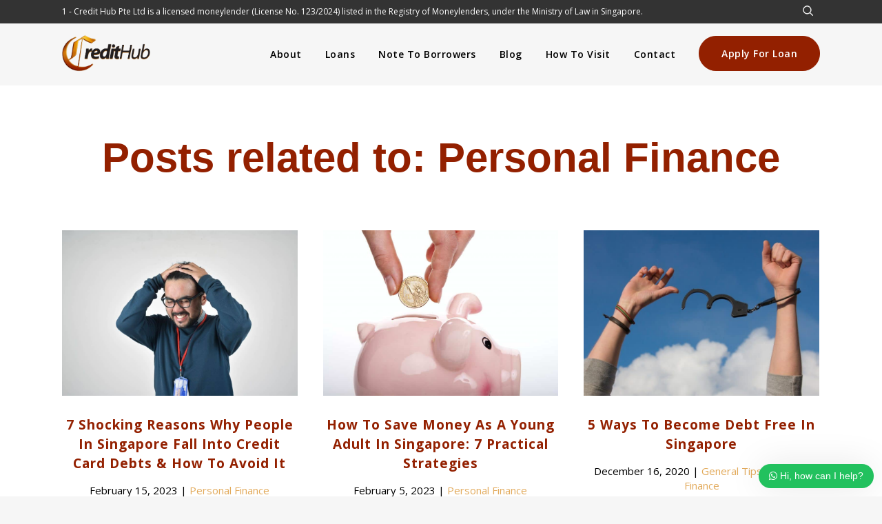

--- FILE ---
content_type: text/html; charset=UTF-8
request_url: https://credithubcapital.sg/personal-finance/page/3/
body_size: 15116
content:

<!DOCTYPE html>
<html lang="en-US" prefix="og: https://ogp.me/ns#">

<head itemscope="itemscope" itemtype="http://schema.org/WebSite">
<!-- Google Tag Manager -->
<script>(function(w,d,s,l,i){w[l]=w[l]||[];w[l].push({'gtm.start':
new Date().getTime(),event:'gtm.js'});var f=d.getElementsByTagName(s)[0],
j=d.createElement(s),dl=l!='dataLayer'?'&l='+l:'';j.async=true;j.src=
'https://www.googletagmanager.com/gtm.js?id='+i+dl;f.parentNode.insertBefore(j,f);
})(window,document,'script','dataLayer','GTM-WVD4TLP');</script>
<!-- End Google Tag Manager -->
	<meta charset="UTF-8" />
<script type="text/javascript">
/* <![CDATA[ */
 var gform;gform||(document.addEventListener("gform_main_scripts_loaded",function(){gform.scriptsLoaded=!0}),window.addEventListener("DOMContentLoaded",function(){gform.domLoaded=!0}),gform={domLoaded:!1,scriptsLoaded:!1,initializeOnLoaded:function(o){gform.domLoaded&&gform.scriptsLoaded?o():!gform.domLoaded&&gform.scriptsLoaded?window.addEventListener("DOMContentLoaded",o):document.addEventListener("gform_main_scripts_loaded",o)},hooks:{action:{},filter:{}},addAction:function(o,n,r,t){gform.addHook("action",o,n,r,t)},addFilter:function(o,n,r,t){gform.addHook("filter",o,n,r,t)},doAction:function(o){gform.doHook("action",o,arguments)},applyFilters:function(o){return gform.doHook("filter",o,arguments)},removeAction:function(o,n){gform.removeHook("action",o,n)},removeFilter:function(o,n,r){gform.removeHook("filter",o,n,r)},addHook:function(o,n,r,t,i){null==gform.hooks[o][n]&&(gform.hooks[o][n]=[]);var e=gform.hooks[o][n];null==i&&(i=n+"_"+e.length),gform.hooks[o][n].push({tag:i,callable:r,priority:t=null==t?10:t})},doHook:function(n,o,r){var t;if(r=Array.prototype.slice.call(r,1),null!=gform.hooks[n][o]&&((o=gform.hooks[n][o]).sort(function(o,n){return o.priority-n.priority}),o.forEach(function(o){"function"!=typeof(t=o.callable)&&(t=window[t]),"action"==n?t.apply(null,r):r[0]=t.apply(null,r)})),"filter"==n)return r[0]},removeHook:function(o,n,t,i){var r;null!=gform.hooks[o][n]&&(r=(r=gform.hooks[o][n]).filter(function(o,n,r){return!!(null!=i&&i!=o.tag||null!=t&&t!=o.priority)}),gform.hooks[o][n]=r)}}); 
/* ]]> */
</script>

	<style>img:is([sizes="auto" i], [sizes^="auto," i]) { contain-intrinsic-size: 3000px 1500px }</style>
	<meta name="viewport" content="width=device-width, initial-scale=1" />
<meta name="generator" content="Hybrid Thoughts 2 3.0.0" />

<!-- Search Engine Optimization by Rank Math PRO - https://rankmath.com/ -->
<title>Personal Finance - 1 - Credit Hub Pte Ltd</title>
<meta name="robots" content="follow, noindex"/>
<meta property="og:locale" content="en_US" />
<meta property="og:type" content="article" />
<meta property="og:title" content="Personal Finance - 1 - Credit Hub Pte Ltd" />
<meta property="og:url" content="https://credithubcapital.sg/personal-finance/page/3/" />
<meta property="og:site_name" content="1 - Credit Hub Pte Ltd" />
<meta name="twitter:card" content="summary_large_image" />
<meta name="twitter:title" content="Personal Finance - 1 - Credit Hub Pte Ltd" />
<meta name="twitter:label1" content="Posts" />
<meta name="twitter:data1" content="36" />
<script type="application/ld+json" class="rank-math-schema-pro">{"@context":"https://schema.org","@graph":[{"@type":"Place","@id":"https://credithubcapital.sg/#place","address":{"@type":"PostalAddress","streetAddress":"190 Middle Road #10-01A, Fortune Centre","addressLocality":"SG","addressRegion":"SG","postalCode":"188979","addressCountry":"Singapore"}},{"@type":"Organization","@id":"https://credithubcapital.sg/#organization","name":"1 - Credit hub","url":"https://credithubcapital.sg","email":"enquiry@1-credithub.com","address":{"@type":"PostalAddress","streetAddress":"190 Middle Road #10-01A, Fortune Centre","addressLocality":"SG","addressRegion":"SG","postalCode":"188979","addressCountry":"Singapore"},"logo":{"@type":"ImageObject","@id":"https://credithubcapital.sg/#logo","url":"https://credithubcapital.sg/wp-content/uploads/2019/12/cropped-credithub-logo-400.png","contentUrl":"https://credithubcapital.sg/wp-content/uploads/2019/12/cropped-credithub-logo-400.png","caption":"1 - Credit Hub Pte Ltd","inLanguage":"en-US","width":"400","height":"162"},"contactPoint":[{"@type":"ContactPoint","telephone":"+6563385115","contactType":"customer support"}],"location":{"@id":"https://credithubcapital.sg/#place"}},{"@type":"WebSite","@id":"https://credithubcapital.sg/#website","url":"https://credithubcapital.sg","name":"1 - Credit Hub Pte Ltd","publisher":{"@id":"https://credithubcapital.sg/#organization"},"inLanguage":"en-US"},{"@type":"CollectionPage","@id":"https://credithubcapital.sg/personal-finance/page/3/#webpage","url":"https://credithubcapital.sg/personal-finance/page/3/","name":"Personal Finance - 1 - Credit Hub Pte Ltd","isPartOf":{"@id":"https://credithubcapital.sg/#website"},"inLanguage":"en-US"}]}</script>
<!-- /Rank Math WordPress SEO plugin -->

<link rel='dns-prefetch' href='//maps.googleapis.com' />
<link rel='dns-prefetch' href='//fonts.googleapis.com' />
<link rel="alternate" type="application/rss+xml" title="1 - Credit Hub Pte Ltd &raquo; Feed" href="https://credithubcapital.sg/feed/" />
<link rel="alternate" type="application/rss+xml" title="1 - Credit Hub Pte Ltd &raquo; Comments Feed" href="https://credithubcapital.sg/comments/feed/" />
<link rel="alternate" type="application/rss+xml" title="1 - Credit Hub Pte Ltd &raquo; Personal Finance Category Feed" href="https://credithubcapital.sg/personal-finance/feed/" />
<script type="text/javascript">
/* <![CDATA[ */
window._wpemojiSettings = {"baseUrl":"https:\/\/s.w.org\/images\/core\/emoji\/15.0.3\/72x72\/","ext":".png","svgUrl":"https:\/\/s.w.org\/images\/core\/emoji\/15.0.3\/svg\/","svgExt":".svg","source":{"concatemoji":"https:\/\/credithubcapital.sg\/wp-includes\/js\/wp-emoji-release.min.js?ver=6.7.4"}};
/*! This file is auto-generated */
!function(i,n){var o,s,e;function c(e){try{var t={supportTests:e,timestamp:(new Date).valueOf()};sessionStorage.setItem(o,JSON.stringify(t))}catch(e){}}function p(e,t,n){e.clearRect(0,0,e.canvas.width,e.canvas.height),e.fillText(t,0,0);var t=new Uint32Array(e.getImageData(0,0,e.canvas.width,e.canvas.height).data),r=(e.clearRect(0,0,e.canvas.width,e.canvas.height),e.fillText(n,0,0),new Uint32Array(e.getImageData(0,0,e.canvas.width,e.canvas.height).data));return t.every(function(e,t){return e===r[t]})}function u(e,t,n){switch(t){case"flag":return n(e,"\ud83c\udff3\ufe0f\u200d\u26a7\ufe0f","\ud83c\udff3\ufe0f\u200b\u26a7\ufe0f")?!1:!n(e,"\ud83c\uddfa\ud83c\uddf3","\ud83c\uddfa\u200b\ud83c\uddf3")&&!n(e,"\ud83c\udff4\udb40\udc67\udb40\udc62\udb40\udc65\udb40\udc6e\udb40\udc67\udb40\udc7f","\ud83c\udff4\u200b\udb40\udc67\u200b\udb40\udc62\u200b\udb40\udc65\u200b\udb40\udc6e\u200b\udb40\udc67\u200b\udb40\udc7f");case"emoji":return!n(e,"\ud83d\udc26\u200d\u2b1b","\ud83d\udc26\u200b\u2b1b")}return!1}function f(e,t,n){var r="undefined"!=typeof WorkerGlobalScope&&self instanceof WorkerGlobalScope?new OffscreenCanvas(300,150):i.createElement("canvas"),a=r.getContext("2d",{willReadFrequently:!0}),o=(a.textBaseline="top",a.font="600 32px Arial",{});return e.forEach(function(e){o[e]=t(a,e,n)}),o}function t(e){var t=i.createElement("script");t.src=e,t.defer=!0,i.head.appendChild(t)}"undefined"!=typeof Promise&&(o="wpEmojiSettingsSupports",s=["flag","emoji"],n.supports={everything:!0,everythingExceptFlag:!0},e=new Promise(function(e){i.addEventListener("DOMContentLoaded",e,{once:!0})}),new Promise(function(t){var n=function(){try{var e=JSON.parse(sessionStorage.getItem(o));if("object"==typeof e&&"number"==typeof e.timestamp&&(new Date).valueOf()<e.timestamp+604800&&"object"==typeof e.supportTests)return e.supportTests}catch(e){}return null}();if(!n){if("undefined"!=typeof Worker&&"undefined"!=typeof OffscreenCanvas&&"undefined"!=typeof URL&&URL.createObjectURL&&"undefined"!=typeof Blob)try{var e="postMessage("+f.toString()+"("+[JSON.stringify(s),u.toString(),p.toString()].join(",")+"));",r=new Blob([e],{type:"text/javascript"}),a=new Worker(URL.createObjectURL(r),{name:"wpTestEmojiSupports"});return void(a.onmessage=function(e){c(n=e.data),a.terminate(),t(n)})}catch(e){}c(n=f(s,u,p))}t(n)}).then(function(e){for(var t in e)n.supports[t]=e[t],n.supports.everything=n.supports.everything&&n.supports[t],"flag"!==t&&(n.supports.everythingExceptFlag=n.supports.everythingExceptFlag&&n.supports[t]);n.supports.everythingExceptFlag=n.supports.everythingExceptFlag&&!n.supports.flag,n.DOMReady=!1,n.readyCallback=function(){n.DOMReady=!0}}).then(function(){return e}).then(function(){var e;n.supports.everything||(n.readyCallback(),(e=n.source||{}).concatemoji?t(e.concatemoji):e.wpemoji&&e.twemoji&&(t(e.twemoji),t(e.wpemoji)))}))}((window,document),window._wpemojiSettings);
/* ]]> */
</script>
<link rel='stylesheet' id='main-css-css' href='https://credithubcapital.sg/wp-content/themes/hybridthoughts2/css/tn-main.css?ver=6.7.4' type='text/css' media='all' />
<link rel='stylesheet' id='hybrid-thoughts-fonts-css' href='https://fonts.googleapis.com/css2?family=Open+Sans%3Aital%2Cwght%400%2C400%3B0%2C600%3B0%2C700%3B1%2C400&#038;display=swap&#038;ver=6.7.4' type='text/css' media='all' />
<link rel='stylesheet' id='hybrid-gallery-css' href='https://credithubcapital.sg/wp-content/themes/hybridthoughts2/library/css/gallery.min.css?ver=6.7.4' type='text/css' media='all' />
<link rel='stylesheet' id='hybrid-style-css' href='https://credithubcapital.sg/wp-content/themes/hybridthoughts2/style.min.css?ver=6.7.4' type='text/css' media='all' />
<link rel='stylesheet' id='wp-block-library-css' href='https://credithubcapital.sg/wp-includes/css/dist/block-library/style.min.css?ver=6.7.4' type='text/css' media='all' />
<style id='classic-theme-styles-inline-css' type='text/css'>
/*! This file is auto-generated */
.wp-block-button__link{color:#fff;background-color:#32373c;border-radius:9999px;box-shadow:none;text-decoration:none;padding:calc(.667em + 2px) calc(1.333em + 2px);font-size:1.125em}.wp-block-file__button{background:#32373c;color:#fff;text-decoration:none}
</style>
<style id='global-styles-inline-css' type='text/css'>
:root{--wp--preset--aspect-ratio--square: 1;--wp--preset--aspect-ratio--4-3: 4/3;--wp--preset--aspect-ratio--3-4: 3/4;--wp--preset--aspect-ratio--3-2: 3/2;--wp--preset--aspect-ratio--2-3: 2/3;--wp--preset--aspect-ratio--16-9: 16/9;--wp--preset--aspect-ratio--9-16: 9/16;--wp--preset--color--black: #000000;--wp--preset--color--cyan-bluish-gray: #abb8c3;--wp--preset--color--white: #ffffff;--wp--preset--color--pale-pink: #f78da7;--wp--preset--color--vivid-red: #cf2e2e;--wp--preset--color--luminous-vivid-orange: #ff6900;--wp--preset--color--luminous-vivid-amber: #fcb900;--wp--preset--color--light-green-cyan: #7bdcb5;--wp--preset--color--vivid-green-cyan: #00d084;--wp--preset--color--pale-cyan-blue: #8ed1fc;--wp--preset--color--vivid-cyan-blue: #0693e3;--wp--preset--color--vivid-purple: #9b51e0;--wp--preset--gradient--vivid-cyan-blue-to-vivid-purple: linear-gradient(135deg,rgba(6,147,227,1) 0%,rgb(155,81,224) 100%);--wp--preset--gradient--light-green-cyan-to-vivid-green-cyan: linear-gradient(135deg,rgb(122,220,180) 0%,rgb(0,208,130) 100%);--wp--preset--gradient--luminous-vivid-amber-to-luminous-vivid-orange: linear-gradient(135deg,rgba(252,185,0,1) 0%,rgba(255,105,0,1) 100%);--wp--preset--gradient--luminous-vivid-orange-to-vivid-red: linear-gradient(135deg,rgba(255,105,0,1) 0%,rgb(207,46,46) 100%);--wp--preset--gradient--very-light-gray-to-cyan-bluish-gray: linear-gradient(135deg,rgb(238,238,238) 0%,rgb(169,184,195) 100%);--wp--preset--gradient--cool-to-warm-spectrum: linear-gradient(135deg,rgb(74,234,220) 0%,rgb(151,120,209) 20%,rgb(207,42,186) 40%,rgb(238,44,130) 60%,rgb(251,105,98) 80%,rgb(254,248,76) 100%);--wp--preset--gradient--blush-light-purple: linear-gradient(135deg,rgb(255,206,236) 0%,rgb(152,150,240) 100%);--wp--preset--gradient--blush-bordeaux: linear-gradient(135deg,rgb(254,205,165) 0%,rgb(254,45,45) 50%,rgb(107,0,62) 100%);--wp--preset--gradient--luminous-dusk: linear-gradient(135deg,rgb(255,203,112) 0%,rgb(199,81,192) 50%,rgb(65,88,208) 100%);--wp--preset--gradient--pale-ocean: linear-gradient(135deg,rgb(255,245,203) 0%,rgb(182,227,212) 50%,rgb(51,167,181) 100%);--wp--preset--gradient--electric-grass: linear-gradient(135deg,rgb(202,248,128) 0%,rgb(113,206,126) 100%);--wp--preset--gradient--midnight: linear-gradient(135deg,rgb(2,3,129) 0%,rgb(40,116,252) 100%);--wp--preset--font-size--small: 13px;--wp--preset--font-size--medium: 20px;--wp--preset--font-size--large: 36px;--wp--preset--font-size--x-large: 42px;--wp--preset--spacing--20: 0.44rem;--wp--preset--spacing--30: 0.67rem;--wp--preset--spacing--40: 1rem;--wp--preset--spacing--50: 1.5rem;--wp--preset--spacing--60: 2.25rem;--wp--preset--spacing--70: 3.38rem;--wp--preset--spacing--80: 5.06rem;--wp--preset--shadow--natural: 6px 6px 9px rgba(0, 0, 0, 0.2);--wp--preset--shadow--deep: 12px 12px 50px rgba(0, 0, 0, 0.4);--wp--preset--shadow--sharp: 6px 6px 0px rgba(0, 0, 0, 0.2);--wp--preset--shadow--outlined: 6px 6px 0px -3px rgba(255, 255, 255, 1), 6px 6px rgba(0, 0, 0, 1);--wp--preset--shadow--crisp: 6px 6px 0px rgba(0, 0, 0, 1);}:where(.is-layout-flex){gap: 0.5em;}:where(.is-layout-grid){gap: 0.5em;}body .is-layout-flex{display: flex;}.is-layout-flex{flex-wrap: wrap;align-items: center;}.is-layout-flex > :is(*, div){margin: 0;}body .is-layout-grid{display: grid;}.is-layout-grid > :is(*, div){margin: 0;}:where(.wp-block-columns.is-layout-flex){gap: 2em;}:where(.wp-block-columns.is-layout-grid){gap: 2em;}:where(.wp-block-post-template.is-layout-flex){gap: 1.25em;}:where(.wp-block-post-template.is-layout-grid){gap: 1.25em;}.has-black-color{color: var(--wp--preset--color--black) !important;}.has-cyan-bluish-gray-color{color: var(--wp--preset--color--cyan-bluish-gray) !important;}.has-white-color{color: var(--wp--preset--color--white) !important;}.has-pale-pink-color{color: var(--wp--preset--color--pale-pink) !important;}.has-vivid-red-color{color: var(--wp--preset--color--vivid-red) !important;}.has-luminous-vivid-orange-color{color: var(--wp--preset--color--luminous-vivid-orange) !important;}.has-luminous-vivid-amber-color{color: var(--wp--preset--color--luminous-vivid-amber) !important;}.has-light-green-cyan-color{color: var(--wp--preset--color--light-green-cyan) !important;}.has-vivid-green-cyan-color{color: var(--wp--preset--color--vivid-green-cyan) !important;}.has-pale-cyan-blue-color{color: var(--wp--preset--color--pale-cyan-blue) !important;}.has-vivid-cyan-blue-color{color: var(--wp--preset--color--vivid-cyan-blue) !important;}.has-vivid-purple-color{color: var(--wp--preset--color--vivid-purple) !important;}.has-black-background-color{background-color: var(--wp--preset--color--black) !important;}.has-cyan-bluish-gray-background-color{background-color: var(--wp--preset--color--cyan-bluish-gray) !important;}.has-white-background-color{background-color: var(--wp--preset--color--white) !important;}.has-pale-pink-background-color{background-color: var(--wp--preset--color--pale-pink) !important;}.has-vivid-red-background-color{background-color: var(--wp--preset--color--vivid-red) !important;}.has-luminous-vivid-orange-background-color{background-color: var(--wp--preset--color--luminous-vivid-orange) !important;}.has-luminous-vivid-amber-background-color{background-color: var(--wp--preset--color--luminous-vivid-amber) !important;}.has-light-green-cyan-background-color{background-color: var(--wp--preset--color--light-green-cyan) !important;}.has-vivid-green-cyan-background-color{background-color: var(--wp--preset--color--vivid-green-cyan) !important;}.has-pale-cyan-blue-background-color{background-color: var(--wp--preset--color--pale-cyan-blue) !important;}.has-vivid-cyan-blue-background-color{background-color: var(--wp--preset--color--vivid-cyan-blue) !important;}.has-vivid-purple-background-color{background-color: var(--wp--preset--color--vivid-purple) !important;}.has-black-border-color{border-color: var(--wp--preset--color--black) !important;}.has-cyan-bluish-gray-border-color{border-color: var(--wp--preset--color--cyan-bluish-gray) !important;}.has-white-border-color{border-color: var(--wp--preset--color--white) !important;}.has-pale-pink-border-color{border-color: var(--wp--preset--color--pale-pink) !important;}.has-vivid-red-border-color{border-color: var(--wp--preset--color--vivid-red) !important;}.has-luminous-vivid-orange-border-color{border-color: var(--wp--preset--color--luminous-vivid-orange) !important;}.has-luminous-vivid-amber-border-color{border-color: var(--wp--preset--color--luminous-vivid-amber) !important;}.has-light-green-cyan-border-color{border-color: var(--wp--preset--color--light-green-cyan) !important;}.has-vivid-green-cyan-border-color{border-color: var(--wp--preset--color--vivid-green-cyan) !important;}.has-pale-cyan-blue-border-color{border-color: var(--wp--preset--color--pale-cyan-blue) !important;}.has-vivid-cyan-blue-border-color{border-color: var(--wp--preset--color--vivid-cyan-blue) !important;}.has-vivid-purple-border-color{border-color: var(--wp--preset--color--vivid-purple) !important;}.has-vivid-cyan-blue-to-vivid-purple-gradient-background{background: var(--wp--preset--gradient--vivid-cyan-blue-to-vivid-purple) !important;}.has-light-green-cyan-to-vivid-green-cyan-gradient-background{background: var(--wp--preset--gradient--light-green-cyan-to-vivid-green-cyan) !important;}.has-luminous-vivid-amber-to-luminous-vivid-orange-gradient-background{background: var(--wp--preset--gradient--luminous-vivid-amber-to-luminous-vivid-orange) !important;}.has-luminous-vivid-orange-to-vivid-red-gradient-background{background: var(--wp--preset--gradient--luminous-vivid-orange-to-vivid-red) !important;}.has-very-light-gray-to-cyan-bluish-gray-gradient-background{background: var(--wp--preset--gradient--very-light-gray-to-cyan-bluish-gray) !important;}.has-cool-to-warm-spectrum-gradient-background{background: var(--wp--preset--gradient--cool-to-warm-spectrum) !important;}.has-blush-light-purple-gradient-background{background: var(--wp--preset--gradient--blush-light-purple) !important;}.has-blush-bordeaux-gradient-background{background: var(--wp--preset--gradient--blush-bordeaux) !important;}.has-luminous-dusk-gradient-background{background: var(--wp--preset--gradient--luminous-dusk) !important;}.has-pale-ocean-gradient-background{background: var(--wp--preset--gradient--pale-ocean) !important;}.has-electric-grass-gradient-background{background: var(--wp--preset--gradient--electric-grass) !important;}.has-midnight-gradient-background{background: var(--wp--preset--gradient--midnight) !important;}.has-small-font-size{font-size: var(--wp--preset--font-size--small) !important;}.has-medium-font-size{font-size: var(--wp--preset--font-size--medium) !important;}.has-large-font-size{font-size: var(--wp--preset--font-size--large) !important;}.has-x-large-font-size{font-size: var(--wp--preset--font-size--x-large) !important;}
:where(.wp-block-post-template.is-layout-flex){gap: 1.25em;}:where(.wp-block-post-template.is-layout-grid){gap: 1.25em;}
:where(.wp-block-columns.is-layout-flex){gap: 2em;}:where(.wp-block-columns.is-layout-grid){gap: 2em;}
:root :where(.wp-block-pullquote){font-size: 1.5em;line-height: 1.6;}
</style>
<link rel='stylesheet' id='wecreativez-core-fonts-css' href='https://credithubcapital.sg/wp-content/plugins/wordpress-whatsapp-support/plugin-core/assets/css/wecreativez-core-fonts.css?ver=4.7.0' type='text/css' media='all' />
<link rel='stylesheet' id='wws-public-style-css' href='https://credithubcapital.sg/wp-content/plugins/wordpress-whatsapp-support/assets/css/wws-public-style.css?ver=1.7' type='text/css' media='all' />
<style id='wws-public-style-inline-css' type='text/css'>
.wws--bg-color {
            background-color: #22C15E;
        }.wws--text-color {
                color: #ffffff;
        }.wws-popup__open-btn {
                padding: 8px 15px;
                font-size: 14px;
                border-radius: 20px;
                display: inline-block;
                margin-top: 14px;
                cursor: pointer;
                font-family: Arial, Helvetica, sans-serif;
            }.wws-popup-container--position { 
                    right: 12px; 
                    bottom: 12px; 
                }
                .wws-popup__open-btn { float: right; }
                .wws-gradient--position {
                  bottom: 0;
                  right: 0;
                  background: radial-gradient(ellipse at bottom right, rgba(29, 39, 54, 0.2) 0, rgba(29, 39, 54, 0) 72%);
                }
</style>
<link rel='stylesheet' id='wws-public-template-css' href='https://credithubcapital.sg/wp-content/plugins/wordpress-whatsapp-support/assets/css/wws-public-template-1.css?ver=1.7' type='text/css' media='all' />
<script type="text/javascript" src="//maps.googleapis.com/maps/api/js?key=AIzaSyBuEOl5NX74t_tEb4fpbWrvAabydf3V4ig&amp;ver=6.7.4" id="tnt_google_map-js"></script>
<script type="text/javascript" src="https://credithubcapital.sg/wp-includes/js/jquery/jquery.min.js?ver=3.7.1" id="jquery-core-js"></script>
<script type="text/javascript" src="https://credithubcapital.sg/wp-includes/js/jquery/jquery-migrate.min.js?ver=3.4.1" id="jquery-migrate-js"></script>
<script type="text/javascript" src="https://credithubcapital.sg/wp-content/themes/hybridthoughts2/js/imagesloaded.pkgd.min.js?ver=1" id="ht_imagesloaded_js-js"></script>
<script type="text/javascript" src="https://credithubcapital.sg/wp-content/themes/hybridthoughts2/js/hybrid_thoughts.js?ver=1" id="hybrid_thoughts_js-js"></script>
<link rel="https://api.w.org/" href="https://credithubcapital.sg/wp-json/" /><link rel="alternate" title="JSON" type="application/json" href="https://credithubcapital.sg/wp-json/wp/v2/categories/35" /><link rel="EditURI" type="application/rsd+xml" title="RSD" href="https://credithubcapital.sg/xmlrpc.php?rsd" />
<style type="text/css">.broken_link, a.broken_link {
	text-decoration: line-through;
}</style>
<style type="text/css" id="custom-header-css">body.custom-header #site-title a { color: #000000; }</style>
<style type="text/css" id="custom-background-css">body.custom-background { background: #f6f6f6; }</style>
<link rel="icon" href="https://credithubcapital.sg/wp-content/uploads/2020/04/favicon.png" sizes="32x32" />
<link rel="icon" href="https://credithubcapital.sg/wp-content/uploads/2020/04/favicon.png" sizes="192x192" />
<link rel="apple-touch-icon" href="https://credithubcapital.sg/wp-content/uploads/2020/04/favicon.png" />
<meta name="msapplication-TileImage" content="https://credithubcapital.sg/wp-content/uploads/2020/04/favicon.png" />
		<style type="text/css" id="wp-custom-css">
			.main-menu-button a {
    background: #932000!important;
    padding: 0px 32px!important;
    line-height: 3.5em!important;
    border-radius: 50px!important;
    border: 1px solid #932000!important;
}

.email-link{
	color: #333333;
    font-size: 13px;
    font-weight: 400;
}
}



header .main-menu-button a:hover {
    background: unset!important;
    color: #000000!important;
}

input{
	outline: unset!important;
}

h2{
	font-family: "Open Sans", sans-serif;
}

.map-col a {
    background: #932000;
    padding: 12px 30px;
    border-radius: 80px;
    font-size: 16px!important;
    color: #ffffff;
    font-weight: normal!important;
    display: inline-block;
    font-family: "Open Sans", sans-serif;
    -webkit-box-shadow: 0px 7px 17px -6px rgb(0 0 0 / 48%);
    box-shadow: 0px 7px 17px -6px rgb(0 0 0 / 48%);
    border: 1px solid #932000;
	margin-top: 0;
}

input#gform_submit_button_5 {
    background: #932000!important;
    padding: 0px 32px!important;
    line-height: 3.5em!important;
    border-radius: 50px!important;
    border: 1px solid #932000!important;
	font-weight: bold;
}
input#gform_submit_button_5:hover{
	background: unset!important;
	color: #932000!important;
}

.post-headings h2{
	line-height:24px!important;
}


@media screen and (max-width: 500px){
	.post-headings {
    right: -15px!important;
}
	.contact-box{
	text-align: center!important;
}
	.contact-box h3{
			text-align: center!important;
	}
}
		</style>
		
    <!-- BEGIN - Make Tables Responsive -->
    <style type="text/css">
        
    /* Multi-row tables */
    @media (max-width: 650px) {

        .mtr-table tbody,
        .mtr-table {
        	width: 100% !important;
            display: table !important;
        }

        .mtr-table tr,
        .mtr-table .mtr-th-tag,
        .mtr-table .mtr-td-tag {
        	display: block !important;
            clear: both !important;
            height: auto !important;
        }

        .mtr-table .mtr-td-tag,
        .mtr-table .mtr-th-tag {
        	text-align: right !important;
            width: auto !important;
            box-sizing: border-box !important;
            overflow: auto !important;
        }
    
            .mtr-table .mtr-cell-content {
            	text-align: right !important;
            }
            
        .mtr-table tbody,
        .mtr-table tr,
        .mtr-table {
        	border: none !important;
            padding: 0 !important;
        }

        .mtr-table .mtr-td-tag,
        .mtr-table .mtr-th-tag {
        	border: none;
        }

        .mtr-table tr:nth-child(even) .mtr-td-tag,
        .mtr-table tr:nth-child(even) .mtr-th-tag {
            border-bottom: 1px solid #dddddd !important;
            border-left: 1px solid #dddddd !important;
            border-right: 1px solid #dddddd !important;
            border-top: none !important;
        }

        .mtr-table tr:nth-child(odd) .mtr-td-tag,
        .mtr-table tr:nth-child(odd) .mtr-th-tag {
            border-bottom: 1px solid #bbbbbb !important;
            border-left: 1px solid #bbbbbb !important;
            border-right: 1px solid #bbbbbb !important;
            border-top: none !important;
        }

        .mtr-table tr:first-of-type td:first-of-type,
        .mtr-table tr:first-of-type th:first-of-type {
            border-top: 1px solid #bbbbbb !important;
        }

        .mtr-table.mtr-thead-td tr:nth-of-type(2) td:first-child,
        .mtr-table.mtr-thead-td tr:nth-of-type(2) th:first-child,
        .mtr-table.mtr-tr-th tr:nth-of-type(2) td:first-child,
        .mtr-table.mtr-tr-th tr:nth-of-type(2) th:first-child,
        .mtr-table.mtr-tr-td tr:nth-of-type(2) td:first-child,
        .mtr-table.mtr-tr-td tr:nth-of-type(2) th:first-child {
            border-top: 1px solid #dddddd !important;
        }
            .mtr-table tr:nth-child(even),
            .mtr-table tr:nth-child(even) .mtr-td-tag,
            .mtr-table tr:nth-child(even) .mtr-th-tag {
                background: #ffffff !important;
            }

            .mtr-table tr:nth-child(odd),
            .mtr-table tr:nth-child(odd) .mtr-td-tag,
            .mtr-table tr:nth-child(odd) .mtr-th-tag {
                background: #dddddd !important;
            }
        .mtr-table .mtr-td-tag,
        .mtr-table .mtr-td-tag:first-child,
        .mtr-table .mtr-th-tag,
        .mtr-table .mtr-th-tag:first-child {
            padding: 5px 10px !important;
        }
        
        .mtr-table td[data-mtr-content]:before,
        .mtr-table th[data-mtr-content]:before {
        	display: inline-block !important;
        	content: attr(data-mtr-content) !important;
        	float: left !important;
            text-align: left !important;
            white-space: pre-line !important;
        }
        
        .mtr-table thead,
        .mtr-table.mtr-tr-th tr:first-of-type,
        .mtr-table.mtr-tr-td tr:first-of-type,
        .mtr-table colgroup {
        	display: none !important;
        }
    
        .mtr-cell-content {
            max-width: 49% !important;
            display: inline-block !important;
        }
            
        .mtr-table td[data-mtr-content]:before,
        .mtr-table th[data-mtr-content]:before {
            max-width: 49% !important;
        }
            
    }
    
    /* Single-row tables */
    @media (max-width: 650px) {

        .mtr-one-row-table .mtr-td-tag,
        .mtr-one-row-table .mtr-th-tag {
            box-sizing: border-box !important;
        }

        .mtr-one-row-table colgroup {
        	display: none !important;
        }

    
        .mtr-one-row-table tbody,
        .mtr-one-row-table tr,
        .mtr-one-row-table {
        	border: none !important;
            padding: 0 !important;
            width: 100% !important;
            display: block;
        }

        .mtr-one-row-table .mtr-td-tag,
        .mtr-one-row-table .mtr-th-tag {
            border: none;
        }
        
        .mtr-one-row-table .mtr-td-tag,
        .mtr-one-row-table .mtr-th-tag {
        	display: block !important;
            width: 50% !important;
        }
        .mtr-one-row-table tr {
            display: flex !important;
            flex-wrap: wrap !important;
        }
        
            .mtr-one-row-table td:nth-child(4n+1),
            .mtr-one-row-table th:nth-child(4n+1),
            .mtr-one-row-table td:nth-child(4n+2),
            .mtr-one-row-table th:nth-child(4n+2) {
                background: #dddddd !important;
            }

            .mtr-one-row-table th:nth-child(2n+1),
            .mtr-one-row-table td:nth-child(2n+1) {
                border-right: 1px solid #bbbbbb !important;
                border-left: 1px solid #bbbbbb !important;
            }

            .mtr-one-row-table td:nth-child(2n+2),
            .mtr-one-row-table th:nth-child(2n+2) {
                border-right: 1px solid #bbbbbb !important;
            }

            /* last two */
            .mtr-one-row-table td:nth-last-child(-n+2),
            .mtr-one-row-table th:nth-last-child(-n+2) {
                border-bottom: 1px solid #bbbbbb !important;
            }
            
        .mtr-one-row-table .mtr-td-tag,
        .mtr-one-row-table .mtr-th-tag {
            border-top: 1px solid #bbbbbb !important;
            padding: 5px 10px !important;
        }
        
    }
    </style>
    <!-- END - Make Tables Responsive -->
        </head>

<body data-rsssl=1 class="wordpress ltr en en-us parent-theme y2026 m01 d18 h08 sunday logged-out custom-background custom-header display-header-text plural archive taxonomy taxonomy-category taxonomy-category-personal-finance paged paged-3" dir="ltr" itemscope="itemscope" itemtype="http://schema.org/Blog">
<!-- Google Tag Manager (noscript) -->
<noscript><iframe src="https://www.googletagmanager.com/ns.html?id=GTM-WVD4TLP"
height="0" width="0" style="display:none;visibility:hidden"></iframe></noscript>
<!-- End Google Tag Manager (noscript) -->
<!-- <div class="alert">
  <span class="closebtn" onclick="this.parentElement.style.display='none';">&times;</span> 
  With the implementation of the Circuit Breaker, we have also revised our operating hours for this period: <b>Tuesday, Thursday, Saturday, 1pm to 5pm.</b>
</div> -->
	<div class="top-container">
		<div class="wrapper">
				<span>
				1 - Credit Hub Pte Ltd is a licensed moneylender (License No. 123/2024) listed in the Registry of Moneylenders, under the Ministry of Law in Singapore.
                </span>
			<!--<div class="top-header-content"><img src="/wp-content/uploads/2020/07/phone.png"><a href="tel:(+65) 6338 5115">(+65) 6338 5115</a></div>
			<div class="top-header-content"><img src="/wp-content/uploads/2020/07/email.png"><a href="mailto:enquiry@credithubcap.sg">enquiry@credithubcap.sg</a></div>
			<div class="top-header-content"><img src="/wp-content/uploads/2020/07/location.png"><a href="https://www.google.com/maps?ll=1.300498,103.852093&z=16&t=m&hl=en&gl=PH&mapclient=embed&cid=12130169825567839653" target="_blank">190 Middle Road, #10-01A, Fortune, Centre Singapore</div></a>
			-->
			<div class="top-header-search">
			<ul class="search-header">
				<li>
					<form role="search" method="get" class="search-form" action="/">
						<label>	
							<span class="screen-reader-text"></span>
							<input type="search" class="search-field" placeholder="Search …" value="" name="s">
						</label>
					<input type="submit" class="search-submit" value="Search">
					</form>
				</li>
			</ul>
			</div>
		</div>
	</div>
	<div id="container">
		<header id="header" class="site-header" role="banner" itemscope="itemscope" itemtype="http://schema.org/WPHeader"> 
			  

			<a class="hide-desktop show-mobile" href="/"><img id="logo-mobile" alt="licensed money lender" src="https://credithubcapital.sg/wp-content/uploads/2024/12/cropped-LOGO__WITHOUT_CAPITAL__20241212-removebg-preview.png" /></a>

			<input class="menu-btn" type="checkbox" id="menu-btn" />
			<label class="menu-icon" for="menu-btn"><span class="navicon"></span></label>

			<div class="mobile-menu hide-desktop show-mobile">
				
	<nav class="menu menu-mobile-menu" role="navigation" id="menu-mobile-menu" aria-label="Mobile Menu Menu" itemscope="itemscope" itemtype="http://schema.org/SiteNavigationElement">

		<div class="wrap"><ul id="menu-mobile-items" class="menu-items"><li id="menu-item-3059" class="menu-item menu-item-type-custom menu-item-object-custom menu-item-3059"><a href="/">Home</a></li>
<li id="menu-item-726" class="menu-item menu-item-type-post_type menu-item-object-page menu-item-has-children menu-item-726"><a href="https://credithubcapital.sg/about-us/">About</a>
<ul class="sub-menu">
	<li id="menu-item-737" class="menu-item menu-item-type-post_type menu-item-object-page current_page_parent menu-item-737"><a href="https://credithubcapital.sg/blog/">Blog</a></li>
	<li id="menu-item-1450" class="menu-item menu-item-type-post_type menu-item-object-page menu-item-1450"><a href="https://credithubcapital.sg/why-us/">Why Us</a></li>
</ul>
</li>
<li id="menu-item-727" class="menu-item menu-item-type-post_type menu-item-object-page menu-item-has-children menu-item-727"><a href="https://credithubcapital.sg/loan-application/">Loan Application</a>
<ul class="sub-menu">
	<li id="menu-item-2771" class="menu-item menu-item-type-post_type menu-item-object-page menu-item-2771"><a href="https://credithubcapital.sg/debt-consolidation-loan-singapore/">Debt Consolidation Loan</a></li>
	<li id="menu-item-2773" class="menu-item menu-item-type-post_type menu-item-object-page menu-item-2773"><a href="https://credithubcapital.sg/business-loan-singapore/">Fast Unsecured Business Loan for Small Businesses</a></li>
	<li id="menu-item-2772" class="menu-item menu-item-type-post_type menu-item-object-page menu-item-2772"><a href="https://credithubcapital.sg/payday-loan-singapore/">Fast Payday Loan</a></li>
	<li id="menu-item-2776" class="menu-item menu-item-type-post_type menu-item-object-page menu-item-2776"><a href="https://credithubcapital.sg/quick-bridging-loan-singapore/">Quick Bridging Loan</a></li>
	<li id="menu-item-2774" class="menu-item menu-item-type-post_type menu-item-object-page menu-item-2774"><a href="https://credithubcapital.sg/personal-loan-singapore/">Personal Cash Loan</a></li>
	<li id="menu-item-2775" class="menu-item menu-item-type-post_type menu-item-object-page menu-item-2775"><a href="https://credithubcapital.sg/wedding-loan-singapore/">Wedding Loan</a></li>
	<li id="menu-item-3060" class="menu-item menu-item-type-post_type menu-item-object-page menu-item-3060"><a href="https://credithubcapital.sg/renovation-loan/">Renovation Loan</a></li>
</ul>
</li>
<li id="menu-item-734" class="menu-item menu-item-type-post_type menu-item-object-page menu-item-734"><a href="https://credithubcapital.sg/note-to-borrowers/">Note To Borrowers</a></li>
<li id="menu-item-1449" class="menu-item menu-item-type-post_type menu-item-object-page menu-item-1449"><a href="https://credithubcapital.sg/how-to-visit/">How to Visit</a></li>
<li id="menu-item-736" class="menu-item menu-item-type-post_type menu-item-object-page menu-item-736"><a href="https://credithubcapital.sg/contact-us/">Contact</a></li>
</ul></div>
	</nav><!-- #menu-subsidiary -->

			</div>
			
			<div class="main-menu">
				<div class="left-section desktop-only">
					<a href="/"><img alt="licensed money lender" id="logo" src="https://credithubcapital.sg/wp-content/uploads/2024/12/cropped-LOGO__WITHOUT_CAPITAL__20241212-removebg-preview.png" /></a>
				</div>

				<div class="right-section desktop-only">
					
	<nav class="menu menu-main-menu" role="navigation" id="menu-main-menu" aria-label="Main Menu Menu" itemscope="itemscope" itemtype="http://schema.org/SiteNavigationElement">

		<div class="wrap"><ul id="menu-main-menu-items" class="menu-items"><li id="menu-item-1451" class="menu-item menu-item-type-custom menu-item-object-custom menu-item-has-children menu-item-1451"><a>About</a>
<ul class="sub-menu">
	<li id="menu-item-716" class="menu-item menu-item-type-post_type menu-item-object-page menu-item-716"><a href="https://credithubcapital.sg/about-us/">About Us</a></li>
	<li id="menu-item-1427" class="menu-item menu-item-type-post_type menu-item-object-page menu-item-1427"><a href="https://credithubcapital.sg/why-us/">Why Us</a></li>
</ul>
</li>
<li id="menu-item-2577" class="menu-item menu-item-type-custom menu-item-object-custom menu-item-has-children menu-item-2577"><a href="#">Loans</a>
<ul class="sub-menu">
	<li id="menu-item-2558" class="menu-item menu-item-type-post_type menu-item-object-page menu-item-2558"><a href="https://credithubcapital.sg/personal-loan-singapore/">Personal Loan</a></li>
	<li id="menu-item-2559" class="menu-item menu-item-type-post_type menu-item-object-page menu-item-2559"><a href="https://credithubcapital.sg/payday-loan-singapore/">Fast Payday Loan</a></li>
	<li id="menu-item-2560" class="menu-item menu-item-type-post_type menu-item-object-page menu-item-2560"><a href="https://credithubcapital.sg/business-loan-singapore/">SME Business Loan</a></li>
	<li id="menu-item-2561" class="menu-item menu-item-type-post_type menu-item-object-page menu-item-2561"><a href="https://credithubcapital.sg/quick-bridging-loan-singapore/">Quick Bridging Loan</a></li>
	<li id="menu-item-2562" class="menu-item menu-item-type-post_type menu-item-object-page menu-item-2562"><a href="https://credithubcapital.sg/debt-consolidation-loan-singapore/">Debt Consolidation Loan</a></li>
	<li id="menu-item-2563" class="menu-item menu-item-type-post_type menu-item-object-page menu-item-2563"><a href="https://credithubcapital.sg/wedding-loan-singapore/">Wedding Loan</a></li>
	<li id="menu-item-3050" class="menu-item menu-item-type-post_type menu-item-object-page menu-item-3050"><a href="https://credithubcapital.sg/renovation-loan/">Renovation Loan</a></li>
</ul>
</li>
<li id="menu-item-720" class="menu-item menu-item-type-post_type menu-item-object-page menu-item-720"><a href="https://credithubcapital.sg/note-to-borrowers/">Note To Borrowers</a></li>
<li id="menu-item-624" class="menu-item menu-item-type-post_type menu-item-object-page current_page_parent menu-item-624"><a href="https://credithubcapital.sg/blog/">Blog</a></li>
<li id="menu-item-1424" class="menu-item menu-item-type-post_type menu-item-object-page menu-item-1424"><a href="https://credithubcapital.sg/how-to-visit/">How to Visit</a></li>
<li id="menu-item-630" class="menu-item menu-item-type-post_type menu-item-object-page menu-item-630"><a href="https://credithubcapital.sg/contact-us/">Contact</a></li>
<li id="menu-item-1652" class="main-menu-button menu-item menu-item-type-post_type menu-item-object-page menu-item-1652"><a href="https://credithubcapital.sg/loan-application/">Apply for loan</a></li>
</ul></div>
	</nav><!-- #menu-primary -->

				</div>



			</div>

		</header><!-- #header -->
		

		<div id="main" class="main">


 

<main id="content" class="content" role="main">

	<div class="search-row">

		<div class="page-wrapper">

			<div class="category-name">
								<h1>Posts related to: Personal Finance</h1>
			</div>

			<div class="blog-container">

				
                                        <!-- the loop -->
                        
                            <article id="post-3143" class="entry author-high-thinkers post-3143 post type-post status-publish format-standard has-post-thumbnail category-personal-finance" itemscope="itemscope" itemtype="http://schema.org/BlogPosting" itemprop="blogPost">
                                <div class="featured-post-img">
                                                                                                                            <a href="https://credithubcapital.sg/personal-finance/credit-card-debts/"><img src="https://credithubcapital.sg/wp-content/uploads/2023/02/stress-man-1024x683.jpg" alt="7 Shocking Reasons Why People in Singapore Fall into Credit Card Debts &amp; How to avoid it" class="landscape cw-greater large" width="1024" height="683" itemprop="image" /></a>  
                                                                            </div>

                                    <div class="article-info">
                                        <div class="article-info-content">
                                            <header class="entry">
                                                <h3 class="entry-title" itemprop="headline"><a href="https://credithubcapital.sg/personal-finance/credit-card-debts/" rel="bookmark" itemprop="url">7 Shocking Reasons Why People in Singapore Fall into Credit Card Debts &#038; How to avoid it</a></h3>                                            </header><!-- .entry-header -->

                                            <div class="entry-byline">
                                                <div><time class="entry-published updated" datetime="2023-02-15T00:21:23+08:00" itemprop="datePublished" title="Wednesday, February 15, 2023, 12:21 am">February 15, 2023</time> | <a href="https://credithubcapital.sg/personal-finance/" rel="category tag">Personal Finance</a></div>
                                            </div>
                                    
                                            <div class="entry-summary" itemprop="description">
                                                <p>Credit card debt has become an increasingly common issue in Singapore, but many people don’t know the root causes of these debts. We’ll uncover the surprising reasons why people in<a class="moretag" href="https://credithubcapital.sg/personal-finance/credit-card-debts/"> [&#8230;]</a></p>
                                                <a href="https://credithubcapital.sg/personal-finance/credit-card-debts/" class="btn-readmore">Read More</a>
                                            </div><!-- .entry-summary -->
                                        </div>
                                    </div>

                            </article><!-- .entry -->

                        
                            <article id="post-1919" class="entry author-high-thinkers has-excerpt post-1919 post type-post status-publish format-standard has-post-thumbnail category-personal-finance" itemscope="itemscope" itemtype="http://schema.org/BlogPosting" itemprop="blogPost">
                                <div class="featured-post-img">
                                                                                                                            <a href="https://credithubcapital.sg/personal-finance/how-to-save-money/"><img src="https://credithubcapital.sg/wp-content/uploads/2020/06/damir-spanic-vwaTtIhCjVg-unsplash-1024x683.jpg" alt="featured image - How to Save Money Fast With 4 Simple Tips" class="landscape cw-greater large" width="1024" height="683" itemprop="image" /></a>  
                                                                            </div>

                                    <div class="article-info">
                                        <div class="article-info-content">
                                            <header class="entry">
                                                <h3 class="entry-title" itemprop="headline"><a href="https://credithubcapital.sg/personal-finance/how-to-save-money/" rel="bookmark" itemprop="url">How to Save Money as a Young Adult in Singapore: 7 Practical Strategies</a></h3>                                            </header><!-- .entry-header -->

                                            <div class="entry-byline">
                                                <div><time class="entry-published updated" datetime="2023-02-05T14:18:00+08:00" itemprop="datePublished" title="Sunday, February 5, 2023, 2:18 pm">February 5, 2023</time> | <a href="https://credithubcapital.sg/personal-finance/" rel="category tag">Personal Finance</a></div>
                                            </div>
                                    
                                            <div class="entry-summary" itemprop="description">
                                                <p>If you’re looking for ways on how to save money fast, then look no further. Here are some excellent tips that you can use to grow your savings within the smallest possible timeframe. </p>
                                                <a href="https://credithubcapital.sg/personal-finance/how-to-save-money/" class="btn-readmore">Read More</a>
                                            </div><!-- .entry-summary -->
                                        </div>
                                    </div>

                            </article><!-- .entry -->

                        
                            <article id="post-2236" class="entry author-high-thinkers has-excerpt post-2236 post type-post status-publish format-standard has-post-thumbnail category-general-tips category-personal-finance" itemscope="itemscope" itemtype="http://schema.org/BlogPosting" itemprop="blogPost">
                                <div class="featured-post-img">
                                                                                                                            <a href="https://credithubcapital.sg/general-tips/how-to-be-debt-free/"><img src="https://credithubcapital.sg/wp-content/uploads/2020/12/pexels-pixabay-247851-1024x582.jpg" alt="debt free" class="landscape cw-greater large" width="1024" height="582" itemprop="image" /></a>  
                                                                            </div>

                                    <div class="article-info">
                                        <div class="article-info-content">
                                            <header class="entry">
                                                <h3 class="entry-title" itemprop="headline"><a href="https://credithubcapital.sg/general-tips/how-to-be-debt-free/" rel="bookmark" itemprop="url">5 Ways to Become Debt Free in Singapore</a></h3>                                            </header><!-- .entry-header -->

                                            <div class="entry-byline">
                                                <div><time class="entry-published updated" datetime="2020-12-16T19:46:23+08:00" itemprop="datePublished" title="Wednesday, December 16, 2020, 7:46 pm">December 16, 2020</time> | <a href="https://credithubcapital.sg/general-tips/" rel="category tag">General Tips</a>, <a href="https://credithubcapital.sg/personal-finance/" rel="category tag">Personal Finance</a></div>
                                            </div>
                                    
                                            <div class="entry-summary" itemprop="description">
                                                <p>It may seem impossible, but there are actually many options available.</p>
                                                <a href="https://credithubcapital.sg/general-tips/how-to-be-debt-free/" class="btn-readmore">Read More</a>
                                            </div><!-- .entry-summary -->
                                        </div>
                                    </div>

                            </article><!-- .entry -->

                        
                            <article id="post-1122" class="entry author-high-thinkers post-1122 post type-post status-publish format-standard has-post-thumbnail category-personal-finance category-loan-advices tag-licensed-money-lender tag-money-lenders" itemscope="itemscope" itemtype="http://schema.org/BlogPosting" itemprop="blogPost">
                                <div class="featured-post-img">
                                                                                                                            <a href="https://credithubcapital.sg/personal-finance/details-that-you-should-be-aware-of-when-getting-loans/"><img src="https://credithubcapital.sg/wp-content/uploads/2018/12/Details-That-You-Should-Be-Aware-of-When-Getting-Loans-1024x597.jpg" alt="Details That You Should Be Aware of When Getting Loans" class="landscape cw-greater large" width="1024" height="597" itemprop="image" /></a>  
                                                                            </div>

                                    <div class="article-info">
                                        <div class="article-info-content">
                                            <header class="entry">
                                                <h3 class="entry-title" itemprop="headline"><a href="https://credithubcapital.sg/personal-finance/details-that-you-should-be-aware-of-when-getting-loans/" rel="bookmark" itemprop="url">Details That You Should Be Aware of When Getting Loans</a></h3>                                            </header><!-- .entry-header -->

                                            <div class="entry-byline">
                                                <div><time class="entry-published updated" datetime="2018-08-12T17:45:31+08:00" itemprop="datePublished" title="Sunday, August 12, 2018, 5:45 pm">August 12, 2018</time> | <a href="https://credithubcapital.sg/personal-finance/" rel="category tag">Personal Finance</a>, <a href="https://credithubcapital.sg/loan-advices/" rel="category tag">Loan Advices</a></div>
                                            </div>
                                    
                                            <div class="entry-summary" itemprop="description">
                                                <p>Sometimes emergencies can happen in the least expected circumstances. Most often than not these emergencies needs cash. Getting the money from somebody is not easy, but the good news is if you are<a class="moretag" href="https://credithubcapital.sg/personal-finance/details-that-you-should-be-aware-of-when-getting-loans/"> [&#8230;]</a></p>
                                                <a href="https://credithubcapital.sg/personal-finance/details-that-you-should-be-aware-of-when-getting-loans/" class="btn-readmore">Read More</a>
                                            </div><!-- .entry-summary -->
                                        </div>
                                    </div>

                            </article><!-- .entry -->

                        
                            <article id="post-1043" class="entry author-high-thinkers post-1043 post type-post status-publish format-standard has-post-thumbnail category-personal-finance tag-licensed-money-lenders tag-low-income-personal-loan" itemscope="itemscope" itemtype="http://schema.org/BlogPosting" itemprop="blogPost">
                                <div class="featured-post-img">
                                                                                                                            <a href="https://credithubcapital.sg/personal-finance/dear-me-lucky-7-money-tips-i-would-give-to-my-single-and-younger-self/"><img src="https://credithubcapital.sg/wp-content/uploads/2018/08/Dear-Me-Lucky-7-Money-Tips-I-Would-Give-to-My-Single-and-Younger-Self-1024x597.jpg" alt="Dear Me: Lucky 7 Money Tips I Would Give to My Single and Younger Self" class="landscape cw-greater large" width="1024" height="597" itemprop="image" /></a>  
                                                                            </div>

                                    <div class="article-info">
                                        <div class="article-info-content">
                                            <header class="entry">
                                                <h3 class="entry-title" itemprop="headline"><a href="https://credithubcapital.sg/personal-finance/dear-me-lucky-7-money-tips-i-would-give-to-my-single-and-younger-self/" rel="bookmark" itemprop="url">Dear Me: Lucky 7 Money Tips I Would Give to My Single and Younger Self</a></h3>                                            </header><!-- .entry-header -->

                                            <div class="entry-byline">
                                                <div><time class="entry-published updated" datetime="2018-08-10T16:02:01+08:00" itemprop="datePublished" title="Friday, August 10, 2018, 4:02 pm">August 10, 2018</time> | <a href="https://credithubcapital.sg/personal-finance/" rel="category tag">Personal Finance</a></div>
                                            </div>
                                    
                                            <div class="entry-summary" itemprop="description">
                                                <p>The relationship between single mothers and money is turbulence. Her struggle for the care of her family seems more endless if your facing problem with financial management you can opt<a class="moretag" href="https://credithubcapital.sg/personal-finance/dear-me-lucky-7-money-tips-i-would-give-to-my-single-and-younger-self/"> [&#8230;]</a></p>
                                                <a href="https://credithubcapital.sg/personal-finance/dear-me-lucky-7-money-tips-i-would-give-to-my-single-and-younger-self/" class="btn-readmore">Read More</a>
                                            </div><!-- .entry-summary -->
                                        </div>
                                    </div>

                            </article><!-- .entry -->

                        
                            <article id="post-1017" class="entry author-high-thinkers post-1017 post type-post status-publish format-standard has-post-thumbnail category-credit-card category-personal-finance tag-flexi-personal-loan tag-licensed-money-lenders" itemscope="itemscope" itemtype="http://schema.org/BlogPosting" itemprop="blogPost">
                                <div class="featured-post-img">
                                                                                                                            <a href="https://credithubcapital.sg/personal-finance/10-things-rich-people-dont-waste-money-on/"><img src="https://credithubcapital.sg/wp-content/uploads/2018/07/10-Things-Rich-People-Don’t-Waste-Money-On-1024x597.jpg" alt="10 Things Rich People Don’t Waste Money On" class="landscape cw-greater large" width="1024" height="597" itemprop="image" /></a>  
                                                                            </div>

                                    <div class="article-info">
                                        <div class="article-info-content">
                                            <header class="entry">
                                                <h3 class="entry-title" itemprop="headline"><a href="https://credithubcapital.sg/personal-finance/10-things-rich-people-dont-waste-money-on/" rel="bookmark" itemprop="url">10 Things Rich People Don’t Waste Money On</a></h3>                                            </header><!-- .entry-header -->

                                            <div class="entry-byline">
                                                <div><time class="entry-published updated" datetime="2018-07-27T10:24:50+08:00" itemprop="datePublished" title="Friday, July 27, 2018, 10:24 am">July 27, 2018</time> | <a href="https://credithubcapital.sg/credit-card/" rel="category tag">Credit Card</a>, <a href="https://credithubcapital.sg/personal-finance/" rel="category tag">Personal Finance</a></div>
                                            </div>
                                    
                                            <div class="entry-summary" itemprop="description">
                                                <p>Being convincing is not linked to having unnecessary money to spend excessively; is linked to knowing how to manage your money well. You can measure the achievements by the number<a class="moretag" href="https://credithubcapital.sg/personal-finance/10-things-rich-people-dont-waste-money-on/"> [&#8230;]</a></p>
                                                <a href="https://credithubcapital.sg/personal-finance/10-things-rich-people-dont-waste-money-on/" class="btn-readmore">Read More</a>
                                            </div><!-- .entry-summary -->
                                        </div>
                                    </div>

                            </article><!-- .entry -->

                        
                            <article id="post-992" class="entry author-high-thinkers post-992 post type-post status-publish format-standard has-post-thumbnail category-personal-finance tag-licensed-money-lenders tag-money-lenders tag-paying-off-debts" itemscope="itemscope" itemtype="http://schema.org/BlogPosting" itemprop="blogPost">
                                <div class="featured-post-img">
                                                                                                                            <a href="https://credithubcapital.sg/personal-finance/making-paying-debt-feel-like-you-are-swimming-downstream/"><img src="https://credithubcapital.sg/wp-content/uploads/2018/07/Make-Paying-Debt-Feel-Like-You-Are-Swimming-Downstream-1024x597.jpg" alt="Making Paying Debt Feel Like You Are Swimming Downstream" class="landscape cw-greater large" width="1024" height="597" itemprop="image" /></a>  
                                                                            </div>

                                    <div class="article-info">
                                        <div class="article-info-content">
                                            <header class="entry">
                                                <h3 class="entry-title" itemprop="headline"><a href="https://credithubcapital.sg/personal-finance/making-paying-debt-feel-like-you-are-swimming-downstream/" rel="bookmark" itemprop="url">Making Paying Debt Feel Like You Are Swimming Downstream</a></h3>                                            </header><!-- .entry-header -->

                                            <div class="entry-byline">
                                                <div><time class="entry-published updated" datetime="2018-07-13T18:03:01+08:00" itemprop="datePublished" title="Friday, July 13, 2018, 6:03 pm">July 13, 2018</time> | <a href="https://credithubcapital.sg/personal-finance/" rel="category tag">Personal Finance</a></div>
                                            </div>
                                    
                                            <div class="entry-summary" itemprop="description">
                                                <p>The interest rates are making it harder to swallow Bak Kut Teh at dinner time. You go through your day with a burden of getting one phone call. This is not<a class="moretag" href="https://credithubcapital.sg/personal-finance/making-paying-debt-feel-like-you-are-swimming-downstream/"> [&#8230;]</a></p>
                                                <a href="https://credithubcapital.sg/personal-finance/making-paying-debt-feel-like-you-are-swimming-downstream/" class="btn-readmore">Read More</a>
                                            </div><!-- .entry-summary -->
                                        </div>
                                    </div>

                            </article><!-- .entry -->

                        
                            <article id="post-986" class="entry author-high-thinkers post-986 post type-post status-publish format-standard has-post-thumbnail category-personal-finance tag-finance-tips tag-licensed-money-lenders-in-singapore" itemscope="itemscope" itemtype="http://schema.org/BlogPosting" itemprop="blogPost">
                                <div class="featured-post-img">
                                                                                                                            <a href="https://credithubcapital.sg/personal-finance/10-financial-lies-and-truths-you-should-know/"><img src="https://credithubcapital.sg/wp-content/uploads/2018/06/10-Financial-Lies-and-Truths-You-Should-Know--1024x597.jpg" alt="10 Financial Lies and Truths You Should Know" class="landscape cw-greater large" width="1024" height="597" itemprop="image" /></a>  
                                                                            </div>

                                    <div class="article-info">
                                        <div class="article-info-content">
                                            <header class="entry">
                                                <h3 class="entry-title" itemprop="headline"><a href="https://credithubcapital.sg/personal-finance/10-financial-lies-and-truths-you-should-know/" rel="bookmark" itemprop="url">10 Financial Lies and Truths You Should Know</a></h3>                                            </header><!-- .entry-header -->

                                            <div class="entry-byline">
                                                <div><time class="entry-published updated" datetime="2018-06-29T11:46:38+08:00" itemprop="datePublished" title="Friday, June 29, 2018, 11:46 am">June 29, 2018</time> | <a href="https://credithubcapital.sg/personal-finance/" rel="category tag">Personal Finance</a></div>
                                            </div>
                                    
                                            <div class="entry-summary" itemprop="description">
                                                <p>Lies about money mean confusions about money that have settled in people&#8217;s intuitive attitude in this way coordinating and directing their practices and ways of life. Lies about money are<a class="moretag" href="https://credithubcapital.sg/personal-finance/10-financial-lies-and-truths-you-should-know/"> [&#8230;]</a></p>
                                                <a href="https://credithubcapital.sg/personal-finance/10-financial-lies-and-truths-you-should-know/" class="btn-readmore">Read More</a>
                                            </div><!-- .entry-summary -->
                                        </div>
                                    </div>

                            </article><!-- .entry -->

                        
                            <article id="post-980" class="entry author-high-thinkers post-980 post type-post status-publish format-standard has-post-thumbnail category-general-tips category-loan-advices category-personal-finance tag-flexi-personal-loan tag-licensed-money-lender" itemscope="itemscope" itemtype="http://schema.org/BlogPosting" itemprop="blogPost">
                                <div class="featured-post-img">
                                                                                                                            <a href="https://credithubcapital.sg/general-tips/12-habits-to-learn-from-debt-free-people/"><img src="https://credithubcapital.sg/wp-content/uploads/2018/06/12-Habits-to-Learn-From-Debt-Free-People-1-1024x597.jpg" alt="12 Habits to Learn From Debt-Free People" class="landscape cw-greater large" width="1024" height="597" itemprop="image" /></a>  
                                                                            </div>

                                    <div class="article-info">
                                        <div class="article-info-content">
                                            <header class="entry">
                                                <h3 class="entry-title" itemprop="headline"><a href="https://credithubcapital.sg/general-tips/12-habits-to-learn-from-debt-free-people/" rel="bookmark" itemprop="url">12 Habits to Learn From Debt-Free People</a></h3>                                            </header><!-- .entry-header -->

                                            <div class="entry-byline">
                                                <div><time class="entry-published updated" datetime="2018-06-22T11:28:18+08:00" itemprop="datePublished" title="Friday, June 22, 2018, 11:28 am">June 22, 2018</time> | <a href="https://credithubcapital.sg/general-tips/" rel="category tag">General Tips</a>, <a href="https://credithubcapital.sg/loan-advices/" rel="category tag">Loan Advices</a>, <a href="https://credithubcapital.sg/personal-finance/" rel="category tag">Personal Finance</a></div>
                                            </div>
                                    
                                            <div class="entry-summary" itemprop="description">
                                                <p>Getting away from the debt crisis may seem to be a difficult affair, but actually, there are ways of getting out of this menace. Several people have managed to get away from<a class="moretag" href="https://credithubcapital.sg/general-tips/12-habits-to-learn-from-debt-free-people/"> [&#8230;]</a></p>
                                                <a href="https://credithubcapital.sg/general-tips/12-habits-to-learn-from-debt-free-people/" class="btn-readmore">Read More</a>
                                            </div><!-- .entry-summary -->
                                        </div>
                                    </div>

                            </article><!-- .entry -->

                        
                            <article id="post-970" class="entry author-high-thinkers post-970 post type-post status-publish format-standard has-post-thumbnail category-personal-finance tag-finance-tips tag-licensed-money-lender" itemscope="itemscope" itemtype="http://schema.org/BlogPosting" itemprop="blogPost">
                                <div class="featured-post-img">
                                                                                                                            <a href="https://credithubcapital.sg/personal-finance/influence-your-spouse-to-start-budgeting/"><img src="https://credithubcapital.sg/wp-content/uploads/2018/06/Influence-Your-Spouse-to-Start-Budgeting-1024x597.jpg" alt="Influence Your Spouse to Start Budgeting" class="landscape cw-greater large" width="1024" height="597" itemprop="image" /></a>  
                                                                            </div>

                                    <div class="article-info">
                                        <div class="article-info-content">
                                            <header class="entry">
                                                <h3 class="entry-title" itemprop="headline"><a href="https://credithubcapital.sg/personal-finance/influence-your-spouse-to-start-budgeting/" rel="bookmark" itemprop="url">Influence Your Spouse to Start Budgeting</a></h3>                                            </header><!-- .entry-header -->

                                            <div class="entry-byline">
                                                <div><time class="entry-published updated" datetime="2018-06-15T11:29:25+08:00" itemprop="datePublished" title="Friday, June 15, 2018, 11:29 am">June 15, 2018</time> | <a href="https://credithubcapital.sg/personal-finance/" rel="category tag">Personal Finance</a></div>
                                            </div>
                                    
                                            <div class="entry-summary" itemprop="description">
                                                <p>It may be clear to you that you need a well-defined budget because it has been few years and you are still clueless about where all your money is going.<a class="moretag" href="https://credithubcapital.sg/personal-finance/influence-your-spouse-to-start-budgeting/"> [&#8230;]</a></p>
                                                <a href="https://credithubcapital.sg/personal-finance/influence-your-spouse-to-start-budgeting/" class="btn-readmore">Read More</a>
                                            </div><!-- .entry-summary -->
                                        </div>
                                    </div>

                            </article><!-- .entry -->

                        
                            <article id="post-965" class="entry author-high-thinkers post-965 post type-post status-publish format-standard has-post-thumbnail category-personal-finance tag-budgeting tag-short-term-instalment-loan" itemscope="itemscope" itemtype="http://schema.org/BlogPosting" itemprop="blogPost">
                                <div class="featured-post-img">
                                                                                                                            <a href="https://credithubcapital.sg/personal-finance/12-teaching-financial-literacy-to-your-child/"><img src="https://credithubcapital.sg/wp-content/uploads/2018/06/12-Teaching-Financial-Literacy-to-your-Child-1024x597.jpg" alt="12 Teaching Financial Literacy to your Child" class="landscape cw-greater large" width="1024" height="597" itemprop="image" /></a>  
                                                                            </div>

                                    <div class="article-info">
                                        <div class="article-info-content">
                                            <header class="entry">
                                                <h3 class="entry-title" itemprop="headline"><a href="https://credithubcapital.sg/personal-finance/12-teaching-financial-literacy-to-your-child/" rel="bookmark" itemprop="url">12 Teaching Financial Literacy to your Child</a></h3>                                            </header><!-- .entry-header -->

                                            <div class="entry-byline">
                                                <div><time class="entry-published updated" datetime="2018-06-08T12:12:53+08:00" itemprop="datePublished" title="Friday, June 8, 2018, 12:12 pm">June 8, 2018</time> | <a href="https://credithubcapital.sg/personal-finance/" rel="category tag">Personal Finance</a></div>
                                            </div>
                                    
                                            <div class="entry-summary" itemprop="description">
                                                <p>When we are in a growing age, our learning curve and retention power is double that at a middle or older age. Well! We are pretty much sure you would<a class="moretag" href="https://credithubcapital.sg/personal-finance/12-teaching-financial-literacy-to-your-child/"> [&#8230;]</a></p>
                                                <a href="https://credithubcapital.sg/personal-finance/12-teaching-financial-literacy-to-your-child/" class="btn-readmore">Read More</a>
                                            </div><!-- .entry-summary -->
                                        </div>
                                    </div>

                            </article><!-- .entry -->

                        
                            <article id="post-960" class="entry author-high-thinkers post-960 post type-post status-publish format-standard has-post-thumbnail category-personal-finance tag-finance-tips tag-lowest-interest-instalment-loan" itemscope="itemscope" itemtype="http://schema.org/BlogPosting" itemprop="blogPost">
                                <div class="featured-post-img">
                                                                                                                            <a href="https://credithubcapital.sg/personal-finance/4-simple-ways-to-live-off-with-one-income/"><img src="https://credithubcapital.sg/wp-content/uploads/2018/06/4-Simple-Ways-to-Live-Off-with-One-Income-1024x597.jpg" alt="4 Simple Ways to Live Off With One Income" class="landscape cw-greater large" width="1024" height="597" itemprop="image" /></a>  
                                                                            </div>

                                    <div class="article-info">
                                        <div class="article-info-content">
                                            <header class="entry">
                                                <h3 class="entry-title" itemprop="headline"><a href="https://credithubcapital.sg/personal-finance/4-simple-ways-to-live-off-with-one-income/" rel="bookmark" itemprop="url">4 Simple Ways to Live Off With One Income</a></h3>                                            </header><!-- .entry-header -->

                                            <div class="entry-byline">
                                                <div><time class="entry-published updated" datetime="2018-06-01T14:23:26+08:00" itemprop="datePublished" title="Friday, June 1, 2018, 2:23 pm">June 1, 2018</time> | <a href="https://credithubcapital.sg/personal-finance/" rel="category tag">Personal Finance</a></div>
                                            </div>
                                    
                                            <div class="entry-summary" itemprop="description">
                                                <p>In this current economic time, numerous families are getting a repulsive stun when one person loses an occupation. All of a sudden, they are compelled to live on one income,<a class="moretag" href="https://credithubcapital.sg/personal-finance/4-simple-ways-to-live-off-with-one-income/"> [&#8230;]</a></p>
                                                <a href="https://credithubcapital.sg/personal-finance/4-simple-ways-to-live-off-with-one-income/" class="btn-readmore">Read More</a>
                                            </div><!-- .entry-summary -->
                                        </div>
                                    </div>

                            </article><!-- .entry -->

                                                <!-- end of the loop -->
                         
                        
                        <!-- pagination here -->        
                        <div class="pagination"><a href='https://credithubcapital.sg/personal-finance/' class="inactive">1</a><a href='https://credithubcapital.sg/personal-finance/page/2/' class="inactive">2</a><span class="current">3</span></div>
                    
    		</div>

		</div>	

	</div>

</main><!-- #content -->


		</div><!-- #main -->
		<!-- DO NOT DELETE  -->
		<footer id="footer" class="site-footer" role="contentinfo" itemscope="itemscope" itemtype="http://schema.org/WPFooter">

			<div class="main-footer">
				<div class="page-wrapper">
					<div class="footer-one">
													<div id="footer-sb1" class="sidebar">
							<section id="text-2" class="widget widget_text"><h3 class="widget-title">Contact Info</h3>			<div class="textwidget"><p><strong>1 &#8211; Credit Hub Pte Ltd</strong></p>
<p>Address:<br />
190 Middle Road<br />
#10-01A, Fortune<br />
Centre Singapore 188979</p>
<ul class="footer-contact">
<li><img loading="lazy" decoding="async" class="footer-contact-img" src="/wp-content/uploads/2019/12/footer-phone.png" alt="" width="28" height="28" /> <span class="footer-contact-text">+65 6338 5115</span></li>
<li><img loading="lazy" decoding="async" class="footer-contact-img" src="/wp-content/uploads/2019/12/footer-email.png" alt="" width="28" height="28" /> <span class="footer-contact-text"><a class="email-link" href="/cdn-cgi/l/email-protection#06636877736f747f46372b657463626f726e73642865696b"><span class="__cf_email__" data-cfemail="4c29223d39253e350c7d612f3e2928253824392e622f2321">[email&#160;protected]</span></a></span></li>
<li><img loading="lazy" decoding="async" class="footer-contact-img" src="/wp-content/uploads/2019/12/footer-globe.png" alt="" width="28" height="28" /> <span class="footer-contact-text">CreditHubCapital.sg</span></li>
</ul>
<p><strong class="bold-headings">Lender License No</strong>: 127/2025</p>
</div>
		</section>							</div><!-- #primary -->
											</div>
					<div class="footer-two">
													<div id="footer-sb2" class="sidebar">
							<section id="text-5" class="widget widget_text"><h3 class="widget-title">Loan Services</h3>			<div class="textwidget"><ul class="footer-menu">
<li><a href="/personal-loan-singapore/">Flexi Personal Loan</a></li>
<li><a href="https://credithubcapital.sg/payday-loan-singapore/">Fast Payday Loan</a></li>
<li><a href="/business-loan-singapore/">SME Business Loan</a></li>
<li><a href="/quick-bridging-loan-singapore/">Quick Bridging Debt</a></li>
<li><a href="/debt-consolidation-loan-singapore/">Consolidation Loan</a></li>
<li><a href="/wedding-loan-singapore/">Wedding Loan</a></li>
<li><a href="/renovation-loan/">Renovation Loan</a></li>
</ul>
</div>
		</section>							</div><!-- #primary -->
											</div>
					<div class="footer-three">
													<div id="footer-sb3" class="sidebar">
							
		<section id="recent-posts-3" class="widget widget_recent_entries">
		<h3 class="widget-title">Recent Posts</h3>
		<ul>
											<li>
					<a href="https://credithubcapital.sg/loan-advices/unable-to-pay-money-lender/">What to Do When You Can&#8217;t Repay a Money Lender in Singapore</a>
									</li>
											<li>
					<a href="https://credithubcapital.sg/quick-finance-tips/how-to-get-out-of-debt-fast/">How to get out of debt fast?</a>
									</li>
											<li>
					<a href="https://credithubcapital.sg/quick-finance-tips/can-bankrupts-have-a-bank-account-in-singapore/">Can bankrupts have a bank account in Singapore?</a>
									</li>
											<li>
					<a href="https://credithubcapital.sg/quick-finance-tips/banks-vs-licensed-moneylenders/">Borrowing money from banks vs licensed moneylenders?</a>
									</li>
											<li>
					<a href="https://credithubcapital.sg/quick-finance-tips/how-much-can-a-person-loan-in-singapore/">How much can a person loan in Singapore?</a>
									</li>
					</ul>

		</section>							</div><!-- #primary -->
											</div>		
					<div class="footer-four">
													<div id="footer-sb4" class="sidebar">
							<section id="text-6" class="widget widget_text"><h3 class="widget-title">Useful Info</h3>			<div class="textwidget"><ul class="footer-menu">
<li><a href="/note-to-borrowers/">Note To Borrowers</a></li>
<li><a href="/blog/">Knowledge Corner</a></li>
<li><a href="/term-conditions/">Term &amp; Conditions</a></li>
<li><a href="/privacy-policy/">Privacy Policy</a></li>
<li><a href="/contact-us/">Contact</a></li>
</ul>
</div>
		</section>							</div><!-- #primary -->
											</div>					
				</div>
			</div>


			<!-- EDIT END HERE -->
		</footer><!-- #footer -->
		<div class="copyright">Copyright © <script data-cfasync="false" src="/cdn-cgi/scripts/5c5dd728/cloudflare-static/email-decode.min.js"></script><script>document.write(new Date().getFullYear());</script> By <a href="/" style="color:#ffffff;">1 - Credit Hub Pte Ltd</a></div>						
	</div>

	<!-- DO NOT DELETE -->
	<div id="wws-layout-1" class="wws-popup-container wws-popup-container--position">

            <div class="wws-gradient wws-gradient--position"></div>
    
    <!-- Popup -->
    <div class="wws-popup" data-wws-popup-status="0">

        <!-- Popup header -->
        <div class="wws-popup__header">

            <!-- Popup close button -->
            <div class="wws-popup__close-btn wws-shadow wws--bg-color wws--text-color">
                <i class="wc-fa wc-fa-close wws-popup__close-icon" aria-hidden="true"></i>
            </div>
            <div class="wws-clearfix"></div>
            <!-- .Popup close button -->

        </div>
        <!-- .Popup header -->

        <!-- Popup body -->
        <div class="wws-popup__body">

            <!-- Popup support -->
            <div class="wws-popup__support-wrapper">
                <div class="wws-popup__support-img-wrapper wws-shadow">
                                            <img class="wws-popup__support-img" src="https://credithubcapital.sg/wp-content/uploads/2020/04/credithub-logo-whatsapp.jpg" alt="WeCreativez WhatsApp Support" width="50" height="50">
                           
                </div>
                <div class="wws-popup__support wws-shadow">
                    <div class="wws-popup__support-about wws--text-color wws--bg-color">
                        [Whatsapp] Our team will reply within 1 working day.                    </div>
                    <div class="wws-popup__support-welcome">
                        Hi, how can I help?                    </div>
                                    </div>
            </div>
            <!-- Popup support -->

            <!-- Popup input -->
            <div class="wws-popup__input-wrapper wws-shadow">
                <input type="text" class="wws-popup__input" placeholder="Type message..." autocomplete="off">
                <svg class="wws-popup__send-btn" version="1.1" id="Layer_1" xmlns="http://www.w3.org/2000/svg" xmlns:xlink="http://www.w3.org/1999/xlink" x="0px" y="0px" viewBox="0 0 40 40" style="enable-background:new 0 0 40 40;" xml:space="preserve">
                    <style type="text/css">
                    .wws-lau00001{fill:#22C15E80;}
                    .wws-lau00002{fill:#22C15E;}
                    </style>
                    <path id="path0_fill" class="wws-lau00001" d="M38.9,19.8H7.5L2,39L38.9,19.8z"></path>
                    <path id="path0_fill_1_" class="wws-lau00002" d="M38.9,19.8H7.5L2,0.7L38.9,19.8z"></path>
                </svg>
            </div>
            <div class="wws-clearfix"></div>
            <!-- .Popup input --> 

        </div>
        <!-- .Popup body -->

    </div>
    <!-- .Popup -->


    <!-- .Popup footer -->
    <div class="wws-popup__footer">

        <!-- Popup open button -->
        <div class="wws-popup__open-btn wws-shadow wws--text-color wws--bg-color">
            <i class="wc-fa wc-fa-whatsapp wws-popup__open-icon" aria-hidden="true"></i> <span>Hi, how can I help?</span>
        </div>
        <div class="wws-clearfix"></div>
        <!-- .Popup open button -->

    </div>
    <!-- Popup footer -->

</div><link rel='stylesheet' id='search-css-css' href='https://credithubcapital.sg/wp-content/themes/hybridthoughts2/css/tn-post.css?ver=6.7.4' type='text/css' media='all' />
<script type="text/javascript" id="wws-public-script-js-extra">
/* <![CDATA[ */
var wwsObj = {"supportNumber":"6592225115","autoPopup":"0","autoPopupTime":"15","pluginURL":"https:\/\/credithubcapital.sg\/wp-content\/plugins\/wordpress-whatsapp-support\/","isMobile":"0","currentPageURL":"https:\/\/credithubcapital.sg\/personal-finance\/useful-financial-tips-for-bread-winning-wives\/","popupTemplate":"1","groupInvitationID":"XYZ12345678","adminAjaxURL":"https:\/\/credithubcapital.sg\/wp-admin\/admin-ajax.php","scrollLenght":"","preDefinedText":"%0A\r\nPage Title: Useful Financial Tips For Bread-winning Wives%0A\r\nPage URL: https:\/\/credithubcapital.sg\/personal-finance\/useful-financial-tips-for-bread-winning-wives\/","isDeveloper":"0","fbGaAnalytics":"{\"fb_click_tracking_status\":\"1\",\"fb_click_tracking_event_name\":\"Chat started\",\"fb_click_tracking_event_label\":\"Support\",\"ga_click_tracking_status\":\"1\",\"ga_click_tracking_event_name\":\"Whatsapp\",\"ga_click_tracking_event_category\":\"WordPress WhatsApp\",\"ga_click_tracking_event_label\":\"Whatsapp\"}","isGDPR":"0"};
/* ]]> */
</script>
<script type="text/javascript" src="https://credithubcapital.sg/wp-content/plugins/wordpress-whatsapp-support/assets/js/wws-public-script.js?ver=1.7" id="wws-public-script-js"></script>

<script defer src="https://static.cloudflareinsights.com/beacon.min.js/vcd15cbe7772f49c399c6a5babf22c1241717689176015" integrity="sha512-ZpsOmlRQV6y907TI0dKBHq9Md29nnaEIPlkf84rnaERnq6zvWvPUqr2ft8M1aS28oN72PdrCzSjY4U6VaAw1EQ==" data-cf-beacon='{"version":"2024.11.0","token":"433868f6fa794b6eb07699ae21a2d7f7","r":1,"server_timing":{"name":{"cfCacheStatus":true,"cfEdge":true,"cfExtPri":true,"cfL4":true,"cfOrigin":true,"cfSpeedBrain":true},"location_startswith":null}}' crossorigin="anonymous"></script>
</body>
</html>
 


--- FILE ---
content_type: text/css
request_url: https://credithubcapital.sg/wp-content/themes/hybridthoughts2/css/tn-main.css?ver=6.7.4
body_size: 11812
content:
@font-face {
  font-family: "Open Sans", sans-serif;
  src: url("Mont-Bold.woff2") format("woff2"),
    url("Mont-Bold.woff") format("woff");
  font-weight: bold;
  font-style: normal;
  font-display: swap;
}

@font-face {
  font-family: "Open Sans", sans-serif;
  src: url("Mont-Regular.woff2") format("woff2"),
    url("Mont-Regular.woff") format("woff");
  font-weight: normal;
  font-style: normal;
  font-display: swap;
}

#menu-main-menu li a {
  font-family: "Open Sans", sans-serif;
  text-transform: capitalize;
  font-size: 14px;
}
input#gform_submit_button_5 {
  background: #932000 !important;
  padding: 12px 30px;
  border-radius: 80px !important;
  font-size: 16px !important;
  color: #ffffff;
  font-weight: normal !important;
  display: inline-block;
  font-family: "Open Sans", sans-serif;
  -webkit-box-shadow: 0px 7px 17px -6px rgb(0 0 0 / 48%);
  box-shadow: 0px 7px 17px -6px rgb(0 0 0 / 48%);
  border: 1px solid #932000 !important;
}

input#gform_submit_button_5:hover {
  border: 1px solid #932000 !important;
  color: #932000 !important;
  background: #ffffff !important;
}

/* GENERAL */
.post-table.sticky {
  position: fixed;
  z-index: 9999;
  background: #fff;
  max-width: 300px;
  border-top-right-radius: 10px;
  border-bottom-right-radius: 10px;
  left: -302px;
  transition: all ease-in-out .3s;
  top: 200px;
  box-shadow: 7px 10px 23px -7px rgb(0 0 0 / 10%);
  -webkit-box-shadow: 7px 10px 23px -7px rgb(0 0 0 / 10%);
  -moz-box-shadow: 7px 10px 23px -7px rgba(0,0,0,.1);
}
.table-list li {
  font-size: 14px;
  line-height: 1.2;
  margin-bottom: 12px;
  letter-spacing: 0.01em;
  color: #000000;
}

p,a,h1,h2,h3 {
	font-family: "Open Sans", sans-serif;
}

body,
input,
textarea {
  line-height: 1.4;
  font-family: "Open Sans", sans-serif;
  font-weight: 400;
  font-size: 15px;
  font-size: 0.9375rem;
  background-color: #fff;
  margin: 0;
  padding: 0;
  max-width: 100%;
}
.post-headings p {
  font-size: 18px!important;
  margin-bottom: 0;
  color: #fff;
  padding-bottom: 0;
  background: #932000;
  padding: 10px 20px;
  padding-top: 12px;
  border-top-left-radius: 10px;
  border-top-right-radius: 10px;
  cursor: pointer;
  font-family: "Open Sans", sans-serif;
  font-weight: 700;
  top: -7px;
  position: relative;
  line-height: 29px!important;
  top: -7px!important;
}
.singular-page .post-headings p{
  font-family: "Open Sans", sans-serif!important;
}

.post-headings {
  -webkit-transform: rotate(90deg);
  position: absolute;
  bottom: 0px;
  right: -18px!important;
  top: 0;
  -webkit-transform: rotate(90deg);
  -moz-transform: rotate(90deg);
  -o-transform: rotate(90deg);
  -ms-transform: rotate(90deg);
  transform: rotate(90deg);
  z-index: -1;
}

/* .singular-post .post-headings{
  right: -30px!important;
} */

.table-wrap {
  position: relative;
}
ul.table-list {
  list-style: none;
  padding-bottom: 15px;
  padding-left: 30px;
  padding-right: 30px;
  padding-top: 30px;
  height: 280px;
  overflow-y: auto;
}
.post-table.sticky:hover {
  left: 0;
  box-shadow: 7px 10px 23px -7px rgb(0 0 0 / 10%);
  -webkit-box-shadow: 7px 10px 23px -7px rgb(0 0 0 / 10%);
  -moz-box-shadow: 7px 10px 23px -7px rgba(0, 0, 0, 0.1);
}

.table-list {
  scrollbar-width: auto;
  scrollbar-color: #932000 #ffffff;
}

/* Chrome, Edge, and Safari */
.table-list::-webkit-scrollbar {
  width: 10px;
}

.table-list::-webkit-scrollbar-track {
  background: #ffffff;
}

.table-list::-webkit-scrollbar-thumb {
  background-color: #932000;
  border-radius: 10px;
  border: 3px solid #ffffff;
}

.singular-post .post-table.sticky:hover {
  left: 0;
}

.post-headings p {
  font-size: 18px !important;
}

.table-list a {
  color: #333333;
}

iframe {
  max-width: 100%;
}

.relative {
  position: relative;
}
.hidden {
  overflow: hidden;
}
.top-container {
  position: relative;
  z-index: 1;
}

#main ul li,
#main ol li {
  margin: 0 0 10px 0;
  letter-spacing: 0.01em;
  word-spacing: 0.02em;
  line-height: 1.6em;
  color: #333333;
  font-weight: normal;
}

#main {
  background: #fff;
}

#main ul,
#main ol {
  margin-bottom: 30px;
}

footer p {
  color: #83838d;
}

img {
  max-width: 100%;
}

figure {
  max-width: 100%;
  margin: 0 0 30px 0;
}

textarea#input_6_10 {
  border: 1px solid #cccccc;
  border-radius: 3px;
}

.page-wrapper {
  max-width: 100%;
  margin: 0 auto;
  padding: 0;
}

h3.uabb-post-heading.uabb-blog-post-section {
  height: 41px;
  font-size: 18px;
  line-height: 20px;
  color: #932000 !important;
  display: -webkit-box;
  -webkit-box-orient: vertical;
  -webkit-line-clamp: 2;
  text-overflow: ellipsis;
  overflow: hidden;
}

.uabb-blog-posts-shadow {
  box-shadow: none !important;
}

a.uabb-button.ast-button.uabb-creative-button.uabb-creative-default-btn {
  background: #932000;
  font-family: "Open Sans", sans-serif;
  font-weight: normal;
  border-radius: 50px !important;
  transition: all ease-in-out 0.3s;
}
a.uabb-button.ast-button.uabb-creative-button.uabb-creative-default-btn:hover {
  background-color: unset;
  border: 1px solid #932000;
  color: #932000 !important;
}

a.uabb-button.ast-button.uabb-creative-button.uabb-creative-default-btn:hover
  span {
  color: #932000 !important;
}

.uabb-masonary-filters-wrapper {
  display: none;
}

.uabb-blog-posts .uabb-post-thumbnail img {
  display: inline-block;
  height: 230px !important;
  object-fit: cover;
  object-position: center;
}

.uabb-blog-post-content {
  padding: 0 !important;
  padding-top: 20px !important;
}

.uabb-blog-posts-description.uabb-blog-post-section.uabb-text-editor {
  display: -webkit-box;
  -webkit-box-orient: vertical;
  -webkit-line-clamp: 2;
  text-overflow: ellipsis;
  overflow: hidden;
  margin-bottom: 0;
}

#header ul,
#header ol,
#footer ul,
#footer ol,
aside ol,
aside ul {
  margin: 0;
  padding: 0;
  list-style: none;
}

h1 {
  color: #000000;
  font-size: 60px;
  line-height: 1.5em;
  text-transform: none;
}

h2 {
  font-weight: 600;
  letter-spacing: 1px;
  font-size: 18px;
  line-height: 1.5em;
}

h3 {
  font-weight: 600;
  text-transform: uppercase;
  letter-spacing: 1px;
  text-decoration: none;
  line-height: 1.5em;
  color: #c1670f;
}

h4 {
  font-size: 16px;
  line-height: 1.2;
  font-weight: 400;
}

h5 {
  font-size: 14px;
  line-height: 1.2;
  font-weight: normal;
}

.h2-light h2 {
  font-weight: 100;
  font-size: 15px;
}

a:focus {
  outline: none;
  border: none;
}

a,
p a {
  color: #e28602;
  font-style: normal;
  font-weight: 600;
  cursor: pointer;
  text-decoration: none;
  transition: all ease-in-out 0.3s;
}

a:hover,
p a:hover {
  color: #e28602 !important;
  text-decoration: none;
}

::selection {
  background: #e28602;
  color: #fff;
}

.fc {
  /*display: table;*/
  font-size: 14px;
  line-height: 20px;
  font-weight: 400;
  letter-spacing: 0.14em;
  margin-bottom: 18px;
}

.fc:before {
  font: normal normal normal 16px/1 FontAwesome;
  font-size: inherit;
  text-rendering: auto;
  -moz-osx-font-smoothing: grayscale;
  /*padding-right: 10px;
		display: table-cell;*/
  font-size: 16px;
  width: 18px;
  position: relative;
  top: 0;
  color: #4cbcd4;
  background: rgba(0, 0, 0, 0.2);
  border-radius: 50px;
  padding: 15px;
  display: block;
  margin: 0 auto;
  margin-bottom: 12px;
}

.related-posts-row.blog-container > h3 {
  text-align: center;
  text-transform: capitalize;
  margin-bottom: 40px;
  display: block;
}

h2.fl-heading:after,
.related-posts-row.blog-container > h3:after {
  content: " ";
  border-bottom: 3px solid #e28602;
  height: 3px;
  display: block;
  position: relative;
  top: 9px;
  width: 60px !important;
  margin: auto;
}
#menu-main-menu li a {
  font-family: "Open Sans", sans-serif;
  text-transform: capitalize;
  font-size: 14px;
}

.hide-desktop {
  display: none !important;
}

@media (max-width: 1024px) {
  html,
  body {
    overflow-x: hidden !important;
  }
  .show-mobile {
    display: block !important;
  }
  .desktop-only {
    display: none !important;
  }
  .hide-mobile {
    display: none !important;
  }
}

/********************************************************************************** 
 * Header
 * ********************************************************************************/

.top-container .wrapper {
  max-width: 1100px;
  margin: auto;
}

.top-container .wrapper a {
  color: #e28602;
}

.top-container .wrapper a:hover {
  text-decoration: underline;
}

.main-menu-button {
  padding-left: 15px;
}

.top-container {
  position: relative;
  z-index: 1;
  background: #333333;
  color: #fff;
  padding: 9px 0;
  font-size: 12px;
}

#header {
  position: relative;
  z-index: 999;
  width: 100%;
  top: 0;
  background: #fff;
  display: flex;
  min-height: 90px;
  -webkit-box-shadow: 0px 4px 5px -2px rgba(0, 0, 0, 0.36);
  -moz-box-shadow: 0px 4px 5px -2px rgba(0, 0, 0, 0.36);
  box-shadow: 0px 4px 5px -2px rgba(0, 0, 0, 0.36);
}

ul.header-info-location-ul.clear li {
  display: block;
  margin-right: 15px;
}

.admin-bar #header {
  top: 0;
}

#main {
  margin-top: 0px;
}

#header .left-section,
#header .center-section,
#header .right-section {
  text-align: left;
  display: inline-block;
  vertical-align: middle;
  position: relative;
}

#header .left-section {
  width: 128px;
  vertical-align: middle;
  margin-top: 10px;
}

#header .right-section {
  float: right;
  vertical-align: middle;
}

#header .right-section nav {
  float: right;
}

#header .center-section {
  width: 20%;
  text-align: center;
}

#logo-container img {
  width: 90px;
}

#logo-container {
  float: none;
  padding: 10px 20px;
}

.show-desktop {
  display: block;
}

/* .hide-mobile {
    display: none;
} */

#menu-main-menu .sub-menu li a {
  padding-left: 0;
}

#menu-main-menu ul li {
  display: inline-block;
  margin: 0;
  position: relative;
  transition: all ease-in-out 0.3s;
}
#menu-main-menu ul li a {
  transition: all ease-in-out 0.3s;
}
#menu-main-menu ul li a:hover {
  color: #ca6c0a;
}

/* #menu-main-menu ul .current-menu-item > a::after{
  content: "";
  height: 1px;
  background-color: #ca6c0a;
  width: 40px;
  position: absolute;
  left: 0;
  bottom: 24px;
  right: 0;
  margin: auto;
}
#menu-main-menu ul .sub-menu .current-menu-item > a::after{
  content: "";
  height: 1px;
  background-color: unset;
  width: 40px;
  position: absolute;
  left: 0;
  bottom: 24px;
  right: 0;
  margin: auto;
} */
.top-header-content {
  display: inline-block;
  margin-right: 20px;
  vertical-align: middle;
}

.top-header-content img {
  margin-right: 5px;
  vertical-align: middle;
  margin-bottom: 4px;
}
.top-header-search {
  float: right;
}

.main-menu-button a {
  background: #eeb667 !important;
  padding: 0px 35px !important;
  color: #ffffff !important;
  line-height: 3.5em !important;
  border-radius: 3px !important;
  border: 1px solid #eeb667 !important;
  transition: all ease-in-out 0.3s;
}

.top-header-content a {
  font-weight: normal;
}
#menu-main-menu li a {
  display: block;
  padding: 8px 15px;
  line-height: 60px;
  font-size: 12px;
  letter-spacing: 0.5px;
  color: #000;
  position: relative;
  text-transform: uppercase;
  font-weight: 600;
  font-family: "Open Sans", sans-serif;
  text-transform: capitalize;
  font-size: 14px;
}
.search-header {
  list-style: none;
  margin-top: 0;
  margin-bottom: 0;
}

input.search-field {
  background-image: url(https://credithubcapital.sg/wp-content/uploads/2020/07/search.png);
  background-position: 9px center;
  background-repeat: no-repeat;
  border: none;
  cursor: pointer;
  margin: -4px 0;
  padding: 0 0 0 34px;
  position: relative;
  -webkit-transition: width 400ms ease, background 400ms ease;
  transition: width 400ms ease, background 400ms ease;
  transition: all ease-in-out 0.2s;
  width: 0;
  background-color: unset;
}

.search-field::placeholder {
  color: #ffffff;
  font-size: 10px;
}

input.search-field:focus {
  background-color: unset;
  cursor: text;
  outline: 0;
  width: 220px;
  padding: 0 0 0 14px;
  border-bottom: 1px #ffffff solid;
  color: #ffffff;
  padding-left: 30px;
}

input.search-submit {
  display: none;
}

#menu-main-menu ul li.current-menu-ancestor:after {
  width: 100%;
}

#menu-main-menu ul li.current-menu-item:after {
  width: 100%;
}

#menu-main-menu ul .sub-menu li.current-menu-item {
  background: transparent;
}

#menu-main-menu ul .sub-menu li.current-menu-item:after {
  width: 0;
}

#menu-main-menu ul li:hover:after {
  width: 100%;
}

#menu-main-menu ul li:hover:after {
  content: " ";
  position: absolute;
}

#menu-main-menu ul .current-menu-item > a {
  color: #ca6c0a;
}

#menu-main-menu ul.sub-menu {
  max-height: 0;
  transition: max-height 0.2s ease-out;
  clear: both;
  overflow: hidden;
  position: absolute;
  top: 76px;
  left: 0;
  background-color: #ffffff;
}

#menu-main-menu ul.sub-menu li {
  display: block;
  text-align: left;
  padding: 0 10px;
}

#menu-main-menu ul li:hover ul.sub-menu {
  max-height: 70vh;
}

#menu-main-menu ul.sub-menu li:hover {
  background: transparent;
}

#menu-main-menu li ul.sub-menu li a {
  line-height: 1.8;
}
header .menu-items li > a:hover::before,
header .menu-items li.current-menu-item > a::before,
header .menu-items li.current-menu-item > .current-menu-item a::before,
header .menu-items li.current-menu-item.current_page_item > a::before,
header .menu-items li.current-menu-ancestor > a::before {
  opacity: 1;
  width: 100%;
  left: 0;
  right: auto;
}

header .main-menu-button a:hover::before {
  opacity: 0 !important;
  width: 0 !important;
}

header #menu-main-menu .main-menu-button.current-menu-item a::before {
  opacity: 0 !important;
  width: 0 !important;
}

header .menu-items:last-child .current-menu-item.current_page_item a::before {
  opacity: 0 !important;
  width: 0 !important;
}

#menu-main-menu ul.menu-items-630 .main-menu-button.current-menu-item > a {
  color: #ffffff !important;
}

header .main-menu-button a:hover {
  background: unset !important;
  color: #000000 !important;
}

header .menu-items li a::before {
  content: "";
  position: absolute;
  background: #f28332;
  top: -7px;
  left: 0;
  right: 0;
  width: 0;
  height: 2px;
  -webkit-transition: all 300ms ease-in-out;
  -moz-transition: all 300ms ease-in-out;
  -ms-transition: all 300ms ease-in-out;
  -o-transition: all 300ms ease-in-out;
  transition: all 300ms ease-in-out;
}

header .menu-items .sub-menu li a::before {
  display: none;
}

.top-menu-special img {
  width: 25px;
  height: 25px;
  display: inline-block;
  text-align: center;
}

.top-menu-special {
  background: #b10a01;
  padding: 12px 10px 4px 10px;
  line-height: 35px;
  font-size: 14px;
  letter-spacing: 0em;
  color: #ffffff;
  font-weight: 600;
  display: inline-flex;
  align-items: center;
  justify-content: center;
  flex-direction: column;
  border-right: 1px solid #000000;
}

.top-menu-special:hover {
  text-decoration: none;
  background: #940d06;
}

.left-section .menu-items *,
.right-section .menu-items * {
  color: #fff;
  font-weight: normal;
  font-size: 12px;
}

.left-section .menu-items {
  float: right;
  position: relative;
}

.right-section .menu-items {
  float: right;
  position: relative;
  width: 100%;
}

.left-section .menu-items li {
  display: inline-block;
  margin-right: 30px;
}

.right-section .menu-items li {
  display: inline-block;
  margin-left: 30px;
}

#header .menu-icon {
  cursor: pointer;
  display: inline-block;
  position: absolute;
  padding: 28px 20px;
  user-select: none;
  top: 6px;
  z-index: 9999;
  display: none;
}

#header .menu-icon .navicon {
  background: #000000;
  display: block;
  height: 2px;
  position: relative;
  transition: background 0.2s ease-out;
  width: 18px;
  display: none;
}

#header .menu-icon .navicon:before,
#header .menu-icon .navicon:after {
  background: #000000;
  content: "";
  display: block;
  height: 100%;
  position: absolute;
  transition: all 0.2s ease-out;
  width: 100%;
}

#header .menu-icon .navicon:before {
  top: 5px;
}

#header .menu-icon .navicon:after {
  top: -5px;
}

#header .menu-btn {
  display: none;
  font-size: 14px;
}

#header .menu-btn:checked ~ #menu-mobile-menu {
  max-height: 80vh;
  padding-bottom: 20px;
  display: none;
}

#header .menu-btn:checked ~ .menu-icon .navicon {
  background: transparent;
}

#header .menu-btn:checked ~ .menu-icon .navicon:before {
  transform: rotate(-45deg);
}

#header .menu-btn:checked ~ .menu-icon .navicon:after {
  transform: rotate(45deg);
}

#header .menu-btn:checked ~ .menu-icon:not(.steps) .navicon:before,
#header .menu-btn:checked ~ .menu-icon:not(.steps) .navicon:after {
  top: 0;
}

#menu-mobile-menu ul ul {
  position: relative;
  transition: max-height 0.2s ease-out;
  clear: both;
  overflow: hidden;
  padding-left: 20px;
  visibility: hidden;
  display: none;
  opacity: 0;
}

#menu-mobile-menu ul ul.sub-menu li:hover {
  background: none;
}

#menu-mobile-menu ul li:hover > ul.sub-menu,
#menu-mobile-menu ul li:focus-within > ul.sub-menu,
#menu-mobile-menu ul li ul li:hover {
  visibility: visible;
  opacity: 1;
  display: block;
}

#menu-mobile-menu ul li.menu-item-has-children::after {
  content: " ";
  border: solid #666666;
  border-width: 0 3px 3px 0;
  display: inline-block;
  padding: 3px;
  transform: rotate(-45deg);
  -webkit-transform: rotate(-45deg);
  position: absolute;
  right: 15px;
  top: 15px;
  z-index: 10;
}

#menu-mobile-menu ul li.menu-item-has-children:hover::after {
  transform: rotate(45deg);
  -webkit-transform: rotate(45deg);
}

#menu-mobile-menu ul li.menu-item-has-children {
  position: relative;
}

.site-header .search-form {
  position: absolute;
  top: 0;
  right: 0;
  line-height: 85px;
}

.site-header .search-field {
  background-color: transparent;
  background-image: url("../images/search.png");
  background-position: 5px center;
  background-repeat: no-repeat;
  background-size: 24px 24px;
  border: none;
  cursor: pointer;
  height: 37px;
  margin: 3px 0;
  line-height: 60px;
  padding: 0 0 0 34px;
  position: relative;
  -webkit-transition: width 400ms ease, background 400ms ease;
  transition: width 400ms ease, background 400ms ease;
  width: 0;
  display: none;
}

.site-header .search-field:focus {
  background-color: #fff;
  cursor: text;
  outline: 0;
  width: 230px;
  padding: 0 0 0 14px;
}

.menu-items li {
  position: relative;
}

.sub-menu {
  display: none;
}

ul.sub-menu.active {
  position: absolute;
  display: block;
  top: 27px;
  background: #111111;
  border: 1px solid;
  border-left: none;
  border-right: none;
  padding: 11px 11px !important;
  width: 240px;
}

ul.sub-menu.active li {
  display: block;
  margin: 0;
  margin-bottom: 9px;
}

ul.sub-menu.active li:last-child {
  margin: 0;
}

#header #logo {
  width: 100%;
}

.main-menu {
  width: 1100px;
  margin: auto;
  position: relative;
}

#menu-item-1175 {
  width: 55px;
  -webkit-transition: width 400ms ease, background 400ms ease;
  transition: width 400ms ease, background 400ms ease;
}

#menu-item-1175 img {
  width: 20px;
  position: relative;
  top: 7px;
}

#menu-item-1175.expand {
  width: 150px;
}

.hybrid-search {
  position: relative;
  background: #fff;
  width: 100%;
}

.fusion-search-field input {
  width: 94%;
  padding: 5px;
  color: #000 !important;
  border: unset;
  border-bottom: 1px solid;
}

.fusion-search-field input:focus {
  outline-width: 0;
}

.search-button input {
  -webkit-appearance: button;
  background: #c1670f;
  color: #fff;
  padding: 7px 8px;
  font-size: 10px;
  position: relative;
  top: 0px;
  width: 100%;
}

.hybrid-search .fusion-search-field,
.hybrid-search .search-button {
  display: inline-block;
}

.hybrid-search .fusion-search-field {
  width: 100%;
}

.hybrid-search .search-button {
  width: 15%;
  display: none;
}

@media (max-width: 1024px) {
  .top-container .wrapper {
    width: 100%;
    margin: auto;
    padding: 0px 9px;
    font-size: 13px;
  }

  #header {
    background: #fff !important;
  }
  #header .menu-icon .navicon,
  #header .menu-icon .navicon:before,
  #header .menu-icon .navicon:after {
    background: #000;
  }

  #header .menu-icon {
    right: 0;
  }

  #header {
    min-height: 70px;
  }

  ul.header-info-location-ul {
    width: 100%;
    margin-top: 10px;
    padding: 0;
  }
  ul.header-info-location-ul li {
    display: inline-block !important;
    float: none !important;
    margin: 0 !important;
  }
  .topbar-desktop.left.col-4.col-middle-3 {
    width: 15%;
    text-align: center;
  }
  .desktop-menu {
    display: none !important;
  }
  .admin-bar #header,
  .admin-bar #main {
    top: 0 !important;
    margin: 0 !important;
  }
  #homepage-slider .global-line-below {
    margin: auto !important;
  }
  img#logo-mobile {
    margin: 7px 15px;
    height: inherit !important;
    max-width: 128px;
  }

  .mobile-menu {
    position: absolute;
    top: 70px;
    background: #000;
    width: 100%;
  }

  #menu-mobile-menu {
    display: none;
  }

  nav#menu-mobile-menu ul {
    padding: 20px 20px !important;
  }

  nav#menu-mobile-menu ul li {
    margin-bottom: 14px;
  }

  nav#menu-mobile-menu ul li a {
    color: #fff;
    display: block;
  }

  nav#menu-mobile-menu ul li.menu-item-has-children a {
    width: 90%;
  }

  nav#menu-mobile-menu ul.sub-menu li:last-child {
    margin: 0 !important;
  }
  nav#menu-mobile-menu ul.sub-menu {
    padding: 13px 12px !important;
    width: 93%;
    margin-bottom: 45px !important;
  }
  #header .menu-icon {
    display: block;
  }
}

/********************************************************************************** 
 * FOOTER
 * ********************************************************************************/

footer#footer {
  padding: 30px 20px;
  margin-top: -10px;
  padding-top: 60px;
}

footer#footer .main-footer {
  max-width: 1100px;
  margin: auto;
}

.main-footer > .page-wrapper > div {
  width: 21%;
  display: inline-block;
  vertical-align: top;
  margin-left: -4px;
}
.footer-one {
  padding: 0 20px;
  height: 400px;
}

.footer-two {
  padding: 0 20px;
  height: 400px;
}

.footer-three {
  padding: 0 20px;
  height: 400px;
}

.footer-four {
  padding: 0 20px;
  height: 400px;
}
.main-footer h3.widget-title {
  margin-top: 5px;
  line-height: 0;
}

.home-blog-row article {
  display: inline-block;
  width: calc(33.33% - 23px);
  vertical-align: top;
  margin: 20px 10px;
  margin-bottom: 15px;
  position: relative;
}

.home-blog-row .article-info {
  border: 1px solid #e2aa5b;
  padding: 10px 22px;
  margin-top: -6px;
  height: 320px;
  border-top: 0;
}

.home-blog-row .featured-post-img img {
  height: 240px !important;
  object-fit: cover;
  width: 100%;
}

.home-blog-row a.btn-readmore {
  background: #e2aa5b;
  border: 2px solid #e2aa5b;
  color: #fff;
  font-weight: normal;
  padding: 10px 30px;
  display: block;
  text-align: center;
  border-radius: 4px;
  text-transform: uppercase;
  font-size: 14px;
  margin-bottom: 20px;
  transition: all ease-in-out 0.3s;
}

.home-blog-row a.btn-readmore:hover {
  background: transparent;
  color: #e2aa5b;
}

.home-blog-row .entry-summary p {
  overflow: hidden;
  text-overflow: ellipsis;
  display: -webkit-box;
  -webkit-line-clamp: 4;
  -webkit-box-orient: vertical;
  margin: 15px 0;
  font-size: 15px;
  line-height: 1.4;
}

article a.btn-readmore {
  position: absolute;
  bottom: 22px;
}

.home-blog-row article h3 a {
  color: #000;
  text-transform: capitalize;
  font-size: 19px;
}

.main-footer > .page-wrapper > div:first-child h3 {
  padding-left: 0 !important;
}

footer#footer h3 {
  color: #eeb667;
  display: block;
  padding-bottom: 15px;
  padding-left: 13px;
  font-weight: 600;
  font-size: 15px;
}

#footer #recent-posts-3 a {
  color: #333333;
  font-weight: 600;
  display: block;
  margin: 10px 13px;
  font-size: 13px;
  padding-bottom: 10px;
}

ul.footer-contact li img,
ul.footer-contact li span {
  display: inline-block;
  vertical-align: middle;
  margin-right: 5px;
  color: #333333;
  font-size: 13px;
}

ul.footer-contact li {
  margin-bottom: 15px;
}

#footer .textwidget p {
  color: #333333;
  font-size: 13px;
}

strong.bold-headings {
  color: #eeb667;
}

ul.footer-menu li a {
  color: #333333;
  font-weight: 600;
  font-size: 13px;
}

ul.footer-menu li {
  margin-bottom: 8px;
  padding-bottom: 10px;
}

ul.footer-menu {
  margin: 13px !important;
}

.copyright {
  text-align: center;
  background: #242021;
  color: #fff;
  font-size: 10px;
  padding: 8px 0;
}
.copyright a {
  font-weight: normal;
}

.enquiry-form-row .gform_wrapper .gform_body {
  width: calc(100% + 16px);
}

@media (max-width: 1024px) {
  footer#footer .main-footer {
    width: 80%;
  }
  .main-footer > .page-wrapper > div {
    width: 100%;
    display: block;
    margin-bottom: 30px;
  }

  .main-footer > .page-wrapper > div:first-child h3 {
    padding-left: 13px !important;
  }

  #footer .textwidget {
    padding-left: 13px;
  }
  ul.footer-menu {
    margin-left: 0 !important;
  }

  .textwidget a:hover {
    color: #e28602 !important;
  }
}

/********************************************************************************** 
 * HOMEPAGE SLIDER
 * ********************************************************************************/

.gform_wrapper .top_label li ul.gfield_checkbox,
.gform_wrapper .top_label li ul.gfield_radio {
  width: calc(100% + 0px) !important;
}

.slider-homepage h2 {
  font-size: 35px;
  text-transform: capitalize;
  font-weight: normal;
}

.slider-homepage h2 strong {
  font-weight: 900 !important;
}

.slider-homepage .btn-apply {
  background: #eeb667;
  padding: 12px 0;
  text-align: center;
  border-radius: 6px;
  margin-top: 13% !important;
  display: block;
  width: 30%;
  font-weight: normal;
  font-size: 14px;
  border: 2px solid #eeb667;
  transition: all ease-in-out 0.3s;
}
.slider-homepage .btn-apply:hover {
  background-color: unset;
}
.slider-homepage .bx-controls.bx-has-pager > div {
  bottom: 30px;
}
.bx-wrapper .bx-pager.bx-default-pager a {
  transition: all ease-in-out 0.3s;
  background: unset !important;
  border: 1px solid #ffffff;
}
.slider-homepage .bx-wrapper .bx-pager.bx-default-pager a.active {
  background: #ffffff !important;
}

.slider-homepage .bx-wrapper .bx-pager.bx-default-pager a.active,
.slider-homepage .bx-wrapper .bx-pager.bx-default-pager a:focus,
.slider-homepage .bx-wrapper .bx-pager.bx-default-pager a:hover {
  background: #fff;
}

@media (max-width: 800px) {
  .head-ico img,
  .head-ico span {
    margin-top: 50px;
  }
}

/********************************************************************************** 
 * HOMEPAGE CONTENT
 * ********************************************************************************/
.gfield_required {
  display: none;
}
.gform_wrapper.gf_browser_chrome .gfield_checkbox li input,
.gform_wrapper.gf_browser_chrome .gfield_checkbox li input[type="checkbox"],
.gform_wrapper.gf_browser_chrome .gfield_radio li input[type="radio"] {
  vertical-align: top !important;
}

input#input_6_3 {
  height: 40px;
  border-radius: 5px;
  border: 0;
  padding: 0 20px;
}
select#input_6_2 {
  height: 40px;
  border-radius: 5px;
  border: 0;
  padding: 0 20px;
  -webkit-appearance: none;
}
.singular-page-667 .ginput_container_select::after {
  display: none !important;
}

li#field_6_8 {
  margin-top: -10px !important;
}
.ginput_container_select::after {
  content: "";
  float: right;
  position: relative;
  top: -24px;
  right: 8px;
  z-index: 9;
  width: 0px;
  height: 0px;
  border-left: 5px solid transparent;
  border-right: 5px solid transparent;
  border-top: 5px solid #000000;
  right: 12px;
}
select#input_6_7 {
  height: 40px;
  border-radius: 5px;
  border: 0;
  padding: 0 20px;
  -webkit-appearance: none;
}
input#input_6_6 {
  height: 40px;
  border-radius: 5px;
  border: 0;
  padding: 0 20px;
}
input#input_6_4 {
  height: 40px;
  border-radius: 5px;
  border: 0;
  padding: 0 20px;
}
.faq-tab a {
  color: #e28602;
}

.moretag {
  display: none;
}
#trust-section h2 {
  font-size: 26px;
  text-transform: capitalize;
  font-weight: 600;
  line-height: 30px;
}

#trust-section p {
  color: #646464;
}

.trust-logo {
  text-align: center;
}

.trust-logo img:last-child {
  margin: 0;
}

.trust-logo img {
  margin-right: 17px;
}

.featured-box {
  text-align: center;
}

.featured-box img,
.featured-box span {
  display: inline-block;
  margin-right: 5%;
  vertical-align: middle;
}

.featured-text {
  text-align: left;
}

div#money-container h1 {
  color: #fff;
  text-transform: uppercase;
  font-size: 42px;
  line-height: 1;
  font-weight: 700;
  margin: 0 0 15px 0;
}

div#money-container p {
  color: #fff;
}

#money-container ul {
  padding: 0 0 20px 0;
}

#money-container ul li {
  color: #fff;
  font-size: 16px;
  display: block;
}

#money-container ul li:before {
  content: url(https://credithubcapital.sg/wp-content/uploads/2019/12/check-list.png);
  margin-right: 9px;
  position: relative;
  top: 2px;
}

.form-step-con {
  position: relative;
}

.form-step-text {
  font-size: 18px;
  font-weight: bold;
}

.form-step-num {
  color: #e28603;
  font-size: 30px;
  font-weight: bold;
}

.form-step-info,
.form-arrow-right {
  display: inline-block;
  vertical-align: top;
}

.form-arrow-right {
  position: absolute;
  right: 13%;
  top: 38%;
}
.form-arrow-right img {
  max-width: 20px !important;
  max-height: 25px;
}

.form-arrow-right {
  margin: 0 !important;
}

.form-arrow-down {
  display: none;
}

@media (max-width: 768px) {
  .form-arrow-down {
    display: block;
    padding: 20px;
  }
  .form-arrow-right {
    display: none;
  }
}

div#form-loan-application {
  background: rgba(226, 134, 1, 0.6);
  border-radius: 10px;
  /* width: 70%; */
  /* margin: 50px auto 0; */
}

div#form-loan-application h2 {
  color: #fff;
  text-transform: capitalize;
  font-size: 25px;
  margin: 0 !important;
}

div#form-loan-application p:nth-child(3) {
  margin-top: 20px;
  font-size: 13px;
}
div#form-loan-application p {
  color: #fff;
  margin: 0;
  font-size: 15px;
}

#gform_4 ul,
#gform_4 .gfield_radio li {
  margin: 0;
}

div#gform_wrapper_4 {
  margin-top: 60px !important;
}

#field_4_1,
#field_4_2 {
  position: relative;
  top: 20px;
}

div#gform_wrapper_4 input {
  background: #fff !important;
  color: #000 !important;
  border-radius: 10px;
  border: none;
  padding: 10px;
}

div#gform_wrapper_4 .gchoice_4_1_0 input {
  float: right;
  margin-right: 10px;
  margin-top: 1.16%;
}

div#gform_wrapper_4 #label_4_1_0 {
  font-size: inherit;
  margin-bottom: 1px;
}

div#gform_wrapper_4 select {
  -webkit-appearance: none;
  padding: 10px;
  border-radius: 10px;
  border: none;
  background: #fff;
}

div#gform_wrapper_4 label {
  color: #fff;
  margin: 0;
}

div#gform_wrapper_4 .ginput_container.ginput_container_select:after {
  content: url(https://credithubcapital.sg/wp-content/uploads/2019/12/arrow-select.jpg);
  float: right;
  position: relative;
  top: -35px;
  right: 8px;
}

input#gform_submit_button_6 {
  background: unset !important;
  color: #fff !important;
  margin: auto !important;
  padding: 8px 44px;
  font-size: 14px;
  text-transform: uppercase;
  border: 2px solid #ffffff;
  transition: all ease-in-out 0.3s;
  cursor: pointer;
  border-radius: 5px;
  font-weight: bold;
}
input#gform_submit_button_6:hover {
  background-color: #ffffff !important;
  color: #000 !important;
}

.gform_footer.top_label {
  text-align: center;
}

div#gform_wrapper_4 .gform_footer {
  text-align: center;
}
div#gform_wrapper_4 input#gform_submit_button_4 {
  background: #000 !important;
  color: #fff !important;
  width: 25%;
  margin: auto !important;
  padding: 17px 0;
  font-size: 14px;
  text-transform: uppercase;
  border: 2px solid #000000;
  transition: all ease-in-out 0.3s;
  cursor: pointer;
}
div#gform_wrapper_4 input#gform_submit_button_4:hover {
  background-color: unset !important;
  color: #000 !important;
}

div#gform_wrapper_4 li.gfield.gfield_error:nth-child(2n) {
  padding: 0 !important;
}

div#gform_wrapper_4 li.gfield.gfield_error {
  background: transparent;
  padding-top: 0;
  border: none;
  padding-bottom: 0;
  padding-right: 16px !important;
  position: relative;
}

div#gform_wrapper_4 .gfield_description.validation_message {
  position: absolute;
  top: -14px;
  right: -185px;
}

body .gform_wrapper ul.gfield_radio li.gchoice_4_1_0 {
  background: #fff;
  width: 100%;
  text-align: center;
  padding: 10px !important;
  border-radius: 10px;
}

body .gform_wrapper li.gchoice_4_1_0 label {
  color: #000 !important;
}

.gform_wrapper li.gfield.gfield_error,
.gform_wrapper
  li.gfield.gfield_error.gfield_contains_required.gfield_creditcard_warning {
  background-color: unset !important;
  margin-bottom: 0px !important;
  border-top: 0 !important;
  border-bottom: 0 !important;
  padding-bottom: 0px !important;
  padding-top: 0px !important;
  box-sizing: unset !important;
}
.gform_wrapper
  li.gfield.gfield_error.gfield_contains_required
  div.ginput_container,
.gform_wrapper
  li.gfield.gfield_error.gfield_contains_required
  label.gfield_label {
  margin-top: 6px !important;
}

.home .gfield.gfield_error .ginput_container.ginput_container_text {
  padding-right: 20px !important;
}
.singular-page-626
  .gfield.gfield_error
  .ginput_container.ginput_container_text {
  padding-right: 20px !important;
}

.gform_wrapper .field_description_below .gfield_description {
  padding-top: 0 !important;
}

.gform_wrapper div.validation_error {
  border-top: 0 !important;
  border-bottom: 0 !important;
}

.head-ico span {
  color: #e28602;
  font-size: 18px;
  font-weight: bold;
}

.head-ico img,
.head-ico span {
  display: inline-block;
  vertical-align: middle;
  margin-right: 15px;
}

.loan-we-offer-class p {
  color: #5e5e5e;
  font-size: 18px;
}

.loan-we-offer-class a.readmore:hover {
  color: #eeb667 !important;
  background: transparent !important;
  border: 2px solid #eeb667 !important;
}

.loan-we-offer-class a.readmore {
  background: #eeb667;
  color: #fff;
  padding: 11px 25px;
  display: block;
  text-align: center;
  width: 40%;
  margin-top: 25px !important;
  border-radius: 5px;
  -webkit-border-radius: 5px;
  -moz-border-radius: 5px;
  font-size: 15px;
  transition: all ease-in-out 0.3s;
  border: 2px solid #eeb667 !important;
}

.loan-we-offer-class .fl-col-group-nested > div:nth-child(2) {
  border-bottom: 1px solid #db8308;
}

.loan-we-offer-class.last .fl-col-group-nested > div:nth-child(1),
.loan-we-offer-class.last .fl-col-group-nested > div:nth-child(2) {
  border-bottom: none !important;
}

.loan-we-offer-class .fl-col-group-nested > div:nth-child(1) {
  border-right: 1px solid #db8308;
  border-bottom: 1px solid #db8308;
}

@media screen and (max-width: 991px) {
  .loan-we-offer-class .fl-col-group-nested > div:nth-child(1) {
    border: 0;
  }
  .loan-we-offer-class .fl-col-group-nested > div:nth-child(2) {
    border: 0;
  }
}

#home-blogs .fl-post-grid-post {
  background: transparent;
  border: none;
}

#home-blogs h2.fl-post-grid-title a {
  color: #db8308 !important;
  text-transform: capitalize !important;
  font-weight: bold !important;
}

#home-blogs .fl-post-grid-meta {
  display: inline-block;
  margin-right: 11px;
  color: #5e5e5e !important;
}

#home-blogs .fl-post-grid-meta a {
  color: #000;
  font-weight: normal;
  color: #5e5e5e !important;
}

#home-blogs p,
#home-blogs a {
  color: #5e5e5e !important;
  font-weight: normal !important;
}
#home-blogs .fl-post-grid-title {
  margin-top: 10px;
}

#home-blogs a {
  transition: all ease-in-out #000000;
}

.home #home-blogs a:hover {
  color: #000 !important;
}

.gform_fields_5 input {
  border: 1px solid #ccc;
}

input#input_5_2,
input#input_5_4,
input#input_5_6,
input#input_5_7 {
  border: 1px solid #ccc;
}
select#input_5_8 {
  border: 1px solid #ccc;
  height: 35px;
}

.singular-page-1958 .ginput_container_select::after {
  display: none;
}

select#input_5_8::before {
  display: none;
}

@media (max-width: 722px) {
  .loan-we-offer-class .fl-col-group-nested > div:nth-child(1),
  .loan-we-offer-class .fl-col-group-nested > div:nth-child(2) {
    border: none !important;
  }
  .loan-we-offer-class .fl-module-content {
    margin: 0 !important;
  }
  .loan-we-offer-class .fl-module-content {
    margin: auto !important;
    width: 90%;
  }
  div#gform_wrapper_4 li.gfield.gfield_error {
    padding: 0 !important;
  }
  div#gform_wrapper_4 .gfield_description.validation_message {
    right: -150px;
  }
  #gform_4 ul,
  #gform_4 .gfield_radio li {
    margin: 0;
    width: 100%;
  }
}
/******************
 * 404
*******************/
.error-container {
  text-align: center;
}
.error-bu {
  display: inline-block;
  padding: 12px 24px;
  border-radius: 5px;
  -moz-border-radius: 5px;
  -webkit-border-radius: 5px;
  background: #e2aa5b;
  border: 2px solid #e2aa5b;
  transition: ease-in-out 0.3s;
  color: #ffffff;
}
.error-bu a {
  color: #ffffff;
}

.error-bu:hover {
  background: unset;
  border: 2px solid #e2aa5b;
  color: #e2aa5b;
}
.error-bu a:hover {
  color: #e2aa5b;
}
.error-wrapper {
  padding: 100px 0;
}

.taxonomy article img {
  min-width: 100%;
}

.container-num {
  text-align: center;
}

/********************************************************************************** 
 * CATEGORY PAGE
 * ********************************************************************************/

.category-name {
  text-align: center;
  padding-top: 10px;
}

/********************************************************************************** 
 * Contact Us Page
 * ********************************************************************************/

.contact-box img,
.contact-box span {
  display: inline-block;
  margin-right: 18px;
}

.contact-box span {
  margin: 0;
}

.contact-box a {
  color: #000;
  font-weight: normal;
}

.contact-info-bottom h2 {
  text-transform: capitalize;
}

.singular-page-626 div#form-loan-application {
  background: transparent;
}

/********************************************************************************** 
 * Flexi Personal Loan Page
 * ********************************************************************************/

.flexi-container h2 {
  text-transform: capitalize;
  font-size: 25px;
}

.flexi-container ul li:before {
  content: url(https://credithubcapital.sg/wp-content/uploads/2019/12/active-check-bullet.jpg);
  margin-left: -26px;
  display: inline-block;
  margin-right: 10px;
  position: relative;
  top: 4px;
}
.flexi-container ul {
}

.flexi-container ul li {
  display: block;
}

.flexi-container ul {
  padding: 0;
}

/********************************************************************************** 
 * LOAN APPLICATION PAGE
 * ********************************************************************************/

.singular-page-667 header.entry-header {
  display: block;
}

.singular-page-667 .header-wrapper h1 {
  padding: 0 !important;
  color: #000 !important;
  text-align: left;
}

/* .singular-page-667 header.entry-header {
  min-height: inherit !important;
  background: #F6F6F6;
  padding: 20px 0 5px;
  border: 1px solid #d2d3d4;
} */

.singular-page-667 header.entry-header > div {
  /* width: 1080px !important; */
  margin: auto;
}

.singular-page-667 h2.fl-heading {
  text-transform: capitalize;
  color: #c1660e;
  font-size: 25px;
}

.singular-page-667 h2.fl-heading:after {
  display: none;
}

form#gform_5 li > div {
  width: 60%;
}

form#gform_5 li > div input[type="text"],
form#gform_5 li > div input[type="email"] {
  width: 100%;
}

form#gform_5 li > label,
form#gform_5 li > div {
  display: inline-block;
  vertical-align: top;
  width: 30%;
  margin: 0;
}

form#gform_5 li > div input[type="radio"] {
  margin: 0;
  position: relative;
  top: -5px;
  margin-right: 10px;
}

form#gform_5 li > div select {
  width: 100%;
}

form#gform_5 ul {
  margin: 0;
}

form#gform_5 li > div {
  width: 60%;
}

li#field_5_9 .gfield_required {
  display: none !important;
}

li#field_5_9 > label,
li#field_5_9 > div {
  display: block !important;
}

li#field_5_9 > div {
  width: 100% !important;
}

input#gform_submit_button_5 {
  background: #eeb667;
  color: #fff;
  border: 2px solid #eeb667;
  padding: 10px 40px;
  border-radius: 3px;
  cursor: pointer;
  transition: all ease-in-out 0.3s;
}
input#gform_submit_button_5:hover {
  background: unset;
  color: #000000;
}
/********************************************************************************** 
 * SINGULAR PAGE
 * ********************************************************************************/

.singular-page header.entry-header {
  display: block;
}

.singular-page .header-wrapper h1.sh-page-title {
  padding: 0 !important;
  color: #ffffff !important;
  text-align: left;
}

.singular-page .sh-tagline {
  color: #ffffff !important;
  text-align: left;
  max-width: 500px;
  font-size: 14px;
}

.singular-page header.entry-header {
  /* min-height: inherit !important; */
  /* background: #F6F6F6; */
  padding: 30px 5px;
  /* border: 1px solid #d2d3d4; */
}

.singular-page header.entry-header > div {
  max-width: 1080px !important;
  margin: auto;
  background: url();
}

.singular-page h2 {
  font-size: 24px;
  line-height: 1.5;
}

.search #main {
  margin-top: -22px;
}

.home h2.fl-post-grid-title {
  height: 80px;
}

#main #field_6_8 ul {
  margin-bottom: 0 !important;
}

#main #field_6_8 li {
  margin: 0 !important;
}

.ginput_container.ginput_container_text {
  padding-right: 0 !important;
}

#field_5_4 .gfield.gfield_error {
  padding-right: 0 !important;
}

.alert {
  padding: 20px;
  background-color: rgba(155, 38, 1, 0.9);
  color: white;
  text-align: center;
  z-index: 9999;
  position: relative;
}

.closebtn {
  margin-left: 15px;
  color: white;
  font-weight: bold;
  float: right;
  font-size: 22px;
  line-height: 20px;
  cursor: pointer;
  transition: 0.3s;
}

.closebtn:hover {
  color: black;
}
/*******************************************************************************************************************************************************************************/
.bus-services th {
  padding: 15px 20px;
  background: #c1670f;
  color: #ffffff;
  font-size: 18px;
}
.bus-services td {
  padding: 10px 20px;
  background: #eeeeee;
}
.bus-services table {
  width: 100%;
  max-width: 500px;
}

.fa-plus:before {
  color: #000000 !important;
}

.singular-page header.entry-header {
  padding: 100px 5px;
}
.singular-page .header-wrapper h1 {
  text-align: center;
}

.emoji {
  max-width: 1em !important;
}

.ndrsl-live-user-comments {
  font-size: 13px;
}

.ndrsl-live-centered-card .ndrsl-live-avatar-container {
  max-width: 90px !important;
}

.ndrsl-live-centered-card
  .ndrsl-live-user-container
  .ndrsl-live-user-contents
  .ndrsl-live-user-name {
  margin: 5px 0;
}

.ndrsl-live-testimonial h3 {
  font-size: 15px;
}

header .main-menu-button {
  top: -1px;
}

.map-col {
  float: right;
  padding: 20px;
}

.map-col a {
  margin-top: 30px;
  padding: 10px 40px;
  font-weight: 400;
  border: 1px solid #e2aa5b;
  background: #e2aa5b;
  border-color: #eeb667;
  border-radius: 4px;
  color: #fff;
}

.map-col a:hover {
  background: #fff;
  color: #eeb667;
}

.map-col .map-col-para {
  margin-bottom: 40px;
}

.contact-us-icon-row img,
.loan-icon-row i {
  display: block;
  margin: 0 auto;
}

.contact-us-icon-row img {
  height: 40px;
  width: auto;
}

.loan-icon-row .icon-box i {
  font-size: 30px;
  color: rgb(247, 185, 26);
}

.contact-us-icon-row .contact-box,
.loan-icon-row .icon-box {
  text-align: center;
}

.contact-box h3,
.loan-icon-row h3 {
  margin: 10px 0 0px 0;
}

.enquiry-form-row .gfield_label,
.enquiry-form-row label {
  color: #fff;
}

.enquiry-form-row input:not(.button),
.enquiry-form-row select,
.enquiry-form-row textarea {
  border: none !important;
  border-radius: 5px;
  padding: 8px 20px !important;
}

.enquiry-form-row input.button {
  font-weight: 700;
  font-size: 14px;
  border: 2px solid rgba(243, 243, 243, 1);
  border-radius: 4px;
  padding: 10px 40px;
  background: none;
  color: #fff;
  transition: all 0.3s;
}

.enquiry-form-row input.button:hover {
  background: #fff;
  color: #e28602;
}

.enquiry-form-row .gform_wrapper .gform_body select {
  appearance: initial;
}



/****/
/***************************Main******************************/

figcaption {
    margin-top: 7px;
    font-size: 14px;
}
.fl-node-f6idyw8sojmr .uabb-infobox-text.uabb-text-editor {
    height: 150px;
}
.fl-module.fl-module-uabb-heading.fl-node-jx154vm63p9r {
    max-width: 675px;
    margin: auto;
}
.fl-node-dzpu2yqkfts7 span.fl-button-text {
    font-weight: bold;
    padding-top: 1px;
    display: inline-block;
    padding-bottom: 5px;
}
a.uabb-button.ast-button.uabb-creative-button.uabb-creative-default-btn {
    border: 1px solid #932000;
}

.loan-bu{
        background: #932000!important;
    padding: 0px 32px!important;
    line-height: 2.8em!important;
    border-radius: 50px!important;
    border: 1px solid #932000!important;
    color: #ffffff;
    display: inline-block;
    margin-bottom: 40px;
}

.loan-bu:hover{
        background: unset!important;
    color: #000000!important;
}

.results-col{
    text-align: center;
}

.fl-module.fl-module-html.fl-node-49sa357tqiof {
    padding: 185px 135px;
    padding-bottom: 125px;
}

.fl-node-3qzc6wkuny1s > .fl-col-content {
    background-image: url(https://credithubcapital.sg/wp-content/uploads/2022/10/phone.png)!important;
    border-top-left-radius: 30px;
    border-top-right-radius: 30px;
    border-bottom-left-radius: 30px;
    border-bottom-right-radius: 30px;
    background-size: contain;
    background-repeat: no-repeat;
    width: 100%;
    background-position: center;
}

.offers{
    list-style: none;
}
.offers li{
    text-align: left!important;
    position: relative;
    margin-left: 15px!important;
}

.offers li:before{
    content: "";
    background-image: url('/wp-content/uploads/2022/10/right-30.png');
    position: absolute;
    height: 15px;
    width: 20px;
    background-size: contain;
    background-repeat: no-repeat;
    left: -20px;
    top: 7px;
}

span.uabb-button-text.uabb-creative-button-text{
    color: #ffffff;
}


.container {
  position: relative;
  width: calc(33.333% - 20px);
  display: inline-block;
}

.text h3{
    color: #ffffff;
    font-size: 18px;
}

.text ul{
    display: none;
    opacity: 0;
    transition: all 0.3s ease-in-out;
    text-align: left;
    margin-left: 0;
    padding-left: 0;
}

.vas{
    display: none;
    color: #ffffff;
    font-size: 14px;
    border: 1px solid #ffffff;
    padding: 8px 15px;
    border-radius: 50px;
    transition: all ease-in-out 0.3s;
}

.vas:hover{
    background: #ffffff;
    color: #6c974e;
}

.text ul li{
    margin-bottom:0;
}

.image {
  display: block;
  width: 100%;
  height: auto;
}

/*.overlay {*/
/*  position: absolute;*/
/*  top: 0;*/
/*  bottom: 0;*/
/*  left: 0;*/
/*  right: 0;*/
/*  height: 100%;*/
/*  width: 100%;*/
/*  opacity: 0;*/
/*  transition: .5s ease;*/
/*  background-color: rgba(101,151,75,.5);*/
/*}*/

.overlay{
        position: absolute;
    bottom: 0;
    left: 0;
    right: 0;
    height: 22%;
    width: 100%;
    opacity: 1;
    transition: .5s ease;
    background-color: rgba(101,151,75,.5);
}

.container:hover .overlay {
        height: 100%;
        background-color: rgba(101,151,75,.8);
}

.container:hover .text ul{
    display: block;
    opacity: 1;
}

.container:hover .vas{
    display: inline-block;
}

.max-w{
    max-width: 700px;
    margin: auto;
}

.text {
  color: white;
  font-size: 20px;
  position: absolute;
  top: 50%;
  left: 50%;
  -webkit-transform: translate(-50%, -50%);
  -ms-transform: translate(-50%, -50%);
  transform: translate(-50%, -50%);
  text-align: center;
}

.text ul{
    list-style: none;
}

.text li a{
    color:#ffffff;
}

.text li a:hover{
    text-decoration: underline;
}


#menu-main-menu li a{
        text-transform: capitalize;
        font-size: 14px;
}
.first-time li{
    line-height:1.5!important;
}

.fl-module.fl-module-rich-text.fl-node-av97406imxf2 h2{
	    font-size: 28px;
    line-height: 30px;
    text-transform: none;
    color: #000000!important;
}

.main-menu-button a {
    background: #932000!important;
    padding: 0px 32px!important;
    line-height: 3.5em!important;
    border-radius: 50px!important;
    border: 1px solid #932000!important;
}

.main-menu-button a:hover{
    background: unset!important;
    color: #932000!important;
}

footer#footer h3{
    font-weight: bold;
    text-transform: none;
    color: #932000;
    font-size: 18px;
}

#footer .textwidget p{
    font-size: 14px;
}
#footer a{
    font-size: 14px;
}

.gform_wrapper .gfield_validation_message, .gform_wrapper .validation_message{
    padding:0px!important;
}

/***************************Main-END******************************/
 h1{
     font-size:60px;
     line-height:1;
     font-weight:700;
     color:#333333;
     
 }
 
 h1 span.sub{
     color:#932000;
 }
 
 h1 span{
     display: block;
 }
 
span.sub{
     font-size:25px!important;
     display: block!important;
     margin-top:10px!important;
     
 }
 
 .banner p{
     font-size:18px;
 }


.banner-span{
    font-weight:normal; font-size: 20px; display: block; line-height: 32px; color: #333333;
    margin-top:20px;
}

.apply-bu{
    margin-top: 10px;
    background: #932000;
    padding: 12px 30px;
    border-radius: 80px;
    font-size: 16px!important;
    color: #ffffff;
    font-weight: normal!important;
    display: inline-block;
    -webkit-box-shadow: 0px 7px 17px -6px rgba(0,0,0,0.48); 
    box-shadow: 0px 7px 17px -6px rgba(0,0,0,0.48);
    border: 1px solid #932000;
}

.apply-bu:hover{
    background:unset;
    color: #932000!important;
        -webkit-box-shadow: 0px 7px 17px -6px rgba(0,0,0,0.0); 
    box-shadow: 0px 7px 17px -6px rgba(0,0,0,0.0);
}
.banner-image{
    z-index: 9999;
    position: relative;
}

#header{
    background: unset!important;
    box-shadow: unset;
}


.number{
 
    background:#932000;
    line-height: 2.35;
    width: 45px;
    height: 45px;
    display: inline-block;
    color: #fff!important;
    text-align: center;
    border-radius: 100%;
    margin-right: 20px;
    float:left;
    
}
.top-container{
    background:#333333;
}


.gform_wrapper.gravity-theme .gf_progressbar_percentage.percentbar_blue {
    background-color: #932000!important;
    color: #fff;
}
.ginput_container input{
    border-radius:3px!important;
}
.ginput_container select{
    border-radius:3px!important;
}

.gfield_label{display:none!important;}


.ginput_container.ginput_container_checkbox {
    padding: 22px 0!important;
    display: inline-block!important;
    color: #ffffff;
    padding-top:30px!important;
}
label#label_6_8_1 {
    font-size: 14px!important;
}
label#label_6_8_1 {
    max-width: 93%;
    margin-left: 10px!important;
}

input#gform_submit_button_6 {
    background: #932000!important;
    border: 1px solid #932000;
    border-radius: 50px;
    padding: 14px 35px;
    text-transform: none;
    font-weight: normal;
    font-size: 16px;
    width: 150px;
}

.heading-steps{
    font-size: 24px;
    text-transform: none!important;
    display: block;
    color: #333333;
}

.heading-apply{
        font-size: 32px;
    text-transform: none!important;
    font-weight: bold;
    color: #932000;
}

.step-title{
    font-size: 16px;
    text-transform: none;
    color: #333333;
    margin-top: 0;
}

.step-title span{
    display: block;
}

.step-number span{
    font-size: 40px;
    display: block;
    margin-top: 0;
    color: #932000;
    font-weight: bold;
}

.first-title{
    text-transform: none;
    color: #932000;
    font-weight: bold;
    line-height: 40px!important;
    font-size: 32px!important;
}

.home-blog-row article {
    display: inline-block;
    width: calc(33.33% - 23px);
    vertical-align: top;
    margin: 20px 10px;
    margin-bottom: 15px;
    position: relative;
}

a.btn-readmore{
    display: inline-block!important;
    position: relative!important;
    bottom: 0!important;
}
.home-blog-row .article-info{
    border: 0!important;
        padding: 10px 0;
}

a.btn-readmore {
    margin-top: 10px;
    background: transparent!important;
    padding:0px!important;
    border-radius: 0px!important;
    font-size: 14px!important;
    color: #000!important;
    font-weight: normal!important;
    display: inline-block;
    -webkit-box-shadow: none!important;
    box-shadow: none!important;
    border: none!important;
    text-transform: capitalize!important;
    width: 156!important;
}

a.btn-readmore:hover{
    background: unset!important;
    color: #932000!important;
}

.list-money li::marker {
    font-size: 0;
}

.list-money li:before{
    content: "";
    background-image: url(https://credithubcapital.sg/wp-content/uploads/2021/08/icons8-tick-box-100.png);
    position: absolute;
    height: 25px;
    width: 26px;
    display: inline-block;
    left: -32px;
    background-size: contain;
    
}

.list-money li{
    position: relative;
    font-size: 18px;
}
.home-blog-row article h3 a {
    color: #000;
    text-transform: capitalize;
    font-size: 19px;
    color: #932000;
    font-weight: bold;
}

.ginput_container input,ginput_container select{
    outline: none!important;
}


.fl-accordion-button-icon:before{
    color:#000!important;
    font-weight: 800!important;
}

.fl-accordion-button-icon:after{
    color:#000!important;
    font-weight: 800!important;
}

/*select {
    background-image:
      linear-gradient(45deg, transparent 50%, gray 50%),
      linear-gradient(135deg, gray 50%, transparent 50%),
      linear-gradient(to right, #ccc, #ccc);
    background-position:
      calc(100% - 20px) calc(1em + 2px),
      calc(100% - 15px) calc(1em + 2px),
      calc(100% - 2.5em) 0.5em;
    background-size:
      5px 5px,
      5px 5px,
      1px 1.5em;
    background-repeat: no-repeat;
  }
  
  select:focus {
    background-image:
      linear-gradient(45deg, green 50%, transparent 50%),
      linear-gradient(135deg, transparent 50%, green 50%),
      linear-gradient(to right, #ccc, #ccc);
    background-position:
      calc(100% - 15px) 1em,
      calc(100% - 20px) 1em,
      calc(100% - 2.5em) 0.5em;
    background-size:
      5px 5px,
      5px 5px,
      1px 1.5em;
    background-repeat: no-repeat;
    outline: 0;
    border: 0;
  }
  
  
  select:-moz-focusring {
    color: transparent;
    text-shadow: 0 0 0 #000;
  }*/ 
  
  
.ginput_container_select::after{
    display: none!important;
}


body .gform_wrapper ul li.gfield{
    position: relative;
    z-index: 1;
}
li#field_6_8 {
    margin-top: -40px!important;
    z-index: 0;
}


@media screen and (max-width:852px){
       #fl-accordion-qf3may6zpkgo-label-0{
        line-height: 2.5!important;
    }
    

}


@media screen and (max-width:770px){
     h1{
     font-size:40px!important;
     line-height:1;
     font-weight:800;
     color:#932000;
     text-align: center;
     
 }
 
 span .sub{
     font-size:25px;
     display: block;
     margin-top:10px;
       text-align: center;
     
     
 }
 
 .banner p{
       text-align: center;
     font-size:18px;
 }
}

@media screen and (max-width: 500px){
    
 
    .fl-node-ohu5vtk73e9s .uabb-info-list-content-wrapper.uabb-info-list-left .uabb-info-list-content {
    width: calc( 100% - 0px )!important;
}
    
.step-number{text-align: center;}
.step-title{text-align: center;}
.home-blog-row article{
    width: calc(100% - 23px);
}
a.btn-readmore {
    margin-top: 0!important;
}
.header-banner h1{
    line-height: 40px;
}
.header-banner h1 span{
    margin-top: 20px;
}
#main {
    margin-top: 70px!important;
}
#header{
    z-index: 9999999;
    background: #ffffff!important;
}
.heading-apply{
    text-align: center!important;
}
.heading-steps{
    text-align: center!important;
}
}



.step{
    float:left!important;
}


/* calculator*/

.loan-calc-col{
    width: 100%;
    padding: 30px 0;
    box-sizing: border-box;
}


.loan-calc-col ul {
    list-style: none;
    padding: 0;
    
}

.loantitle h2{
   
    font-weight: 700!important;
}


.form-input button {
    vertical-align: middle;
    display: inline-block;
    color: #000;
    border: 2px solid #000;
    font-size: 20px;
    width: 40px;
    height: 40px;
    max-height: 40px;
    background: none;
    border-radius: 5px;
    transition: all .3s;
    cursor: pointer;}
    

.slider-input {
    width: calc(100% - 125px);
    margin: 0 15px;
    vertical-align: middle;
    display: inline-block;}
    
    .slider-input .input-label, .partner-row, .apply-content-row {
    display: flex;
    flex-wrap: wrap;
    justify-content: space-between;
}


.slider-input label {

    font-weight: 700;
    font-size: 16px;
    margin: 10px 0;
    color: #000;}
    
    
.slider-input .result div, .slider-input .result span {
    display: inline-block;

    font-weight: 400;
    font-size: 16px;
    margin: 10px 0;
    color: #000;}
    
    
input[type=range] {
    -webkit-appearance: none;
    width: 100%;
    background: transparent;}
    

/* thumb styles*/

input[type=range] {
  -webkit-appearance: none; /* Hides the slider so that custom slider can be made */
  width: 100%; /* Specific width is required for Firefox. */
  background: transparent; /* Otherwise white in Chrome */
}

input[type=range]::-webkit-slider-thumb {
  -webkit-appearance: none;
}

input[type=range]:focus {
  outline: none; /* Removes the blue border. You should probably do some kind of focus styling for accessibility reasons though. */
}

input[type=range]::-ms-track {
  width: 100%;
  cursor: pointer;

  /* Hides the slider so custom styles can be added */
  background: transparent; 
  border-color: transparent;
  color: transparent;
}


/* Special styling for WebKit/Blink */
input[type=range]::-webkit-slider-thumb {
  -webkit-appearance: none;
  border: 3px solid rgba(255,255,255,0);
  height: 23px;
  width: 23px;
  border-radius: 50%;
  background: #932000;
  cursor: pointer;
  margin-top: -8px; /* You need to specify a margin in Chrome, but in Firefox and IE it is automatic */
  box-shadow: none;
}

/* All the same stuff for Firefox */
input[type=range]::-moz-range-thumb {
  box-shadow: 1px 1px 1px #fff, 0px 0px 1px #fff;
  border: 3px solid #fff;
  height: 23px;
  width: 23px;
  border-radius: 50%;
  background: #932000;
  cursor: pointer;
}

/* All the same stuff for IE */
input[type=range]::-ms-thumb {
  box-shadow: 1px 1px 1px #fff, 0px 0px 1px #fff;
  border: 3px solid #fff;
  height: 23px;
  width: 23px;
  border-radius: 50%;
  background: #932000;
  cursor: pointer;
}





/* track styles*/

input[type=range]::-webkit-slider-runnable-track {
  width: 100%;
  height: 8px;
  cursor: pointer;
  box-shadow: none;
  background: #E8E8E8;
  border-radius: 4px;
  border: 0.2px solid rgba(255,255,255,0);
}

input[type=range]:focus::-webkit-slider-runnable-track {
  background: #EFA759!important;
}

input[type=range]::-moz-range-track {
  width: 100%;
  height: 8px;
  cursor: pointer;
  box-shadow: 1px 1px 1px #fff, 0px 0px 1px #fff;
  background: #EFA759!important;
  border-radius: 4px;
  border: 0.2px solid #fff;
}

input[type=range]::-ms-track {
  width: 100%;
  height: 8px;
  cursor: pointer;
  background: transparent;
  border-color: transparent;
  border-width: 16px 0;
  color: transparent;
}
input[type=range]::-ms-fill-lower {
  background: #EFA759!important;
  border: 0.2px solid #fff;
  border-radius: 4px;
  box-shadow: 1px 1px 1px #fff, 0px 0px 1px #fff;
}
input[type=range]:focus::-ms-fill-lower {
  background: #EFA759!important;
}
input[type=range]::-ms-fill-upper {
  background: #EFA759!important;
  border: 0.2px solid #010101;
  border-radius: 4px;
  box-shadow: 1px 1px 1px #000000, 0px 0px 1px #0d0d0d;
}
input[type=range]:focus::-ms-fill-upper {
  background: #EFA759!important;
}

#monthly-repayment-results {
    font-weight: 700;
    font-size: 36px;
    margin: 10px 0;
    color: #000;
    text-align: center;
    padding-bottom:10px;
}

.results-col h3 {
    font-weight: 700;
    font-size: 18px;
    color: #000;
    margin-top: 0;
    text-align: center;
    margin-bottom:10px;
}

.results-col p{
    text-align: center;
    margin-top:-10px;
}
    
    
    
.fl-node-qf3may6zpkgo .fl-accordion-item{
    border:0px!important;
}


.uabb-faq-question-label:focus, .uabb-faq-question-label:active, .uabb-faq-questions-button:focus, .uabb-faq-questions-button:active, .uabb-faq-icon-wrap:focus, .uabb-faq-icon-wrap:active {
    outline:none!important;
}

.fl-accordion-button-icon:focus, .fl-accordion-button-icon:active {
     outline:none!important;
}

.fl-accordion-button-label{
    outline:0px!important;
}

table, td, th {
  border: 1px solid;
  font-size: 14px;
    padding: 10px;
    margin-top: 20px;

}

table {
  width: 100%;
  border-collapse: collapse;
}

figcaption{
    text-align: center;
}

@media screen and (max-width:991px){

.fl-module.fl-module-html.fl-node-49sa357tqiof {
    padding: 0;
    padding-bottom: 0;
}

.fl-node-3qzc6wkuny1s > .fl-col-content {
    background-image: linear-gradient(90deg, #efa759 0%, #e08d53 100%)!important;
}
.fl-node-f6idyw8sojmr .uabb-infobox-text.uabb-text-editor {
    height: auto;
}
article a.btn-readmore {
    width: auto!important;
}
.slider-input {
    width: calc(100% - 130px)!important;
    
}
.form-input button{
    text-align: center!important;
}
.form-input button {
    width: auto;
    height: auto;
    cursor: pointer;
    padding: 10px 14px;
    line-height: 17px;
}
button.increase-button {
    padding: 10px 12px;
}
.fl-builder-content .fl-node-8n4jmrze5gay .infobox-photo-left-title .uabb-infobox-title-wrap {
    width: auto!important;
}
.fl-builder-content .fl-node-8n4jmrze5gay .uabb-infobox-content {
    text-align: center;
}
.fl-node-qez4sj2b1d98 iframe {
    height: 250px;
}
}

.cal-column > .fl-col-content.fl-node-content{
  background-image: url(https://credithubcapital.sg/wp-content/uploads/2022/10/phone.png)!important;
      border-top-left-radius: 30px;
      border-top-right-radius: 30px;
      border-bottom-left-radius: 30px;
      border-bottom-right-radius: 30px;
      background-size: contain;
      background-repeat: no-repeat;
      width: 100%;
      background-position: center;
  }
  
  .cal-inside > .fl-module-content.fl-node-content{
        padding: 185px 135px;
      padding-bottom: 125px;
  }
  
  @media screen and (max-width: 768px) {
    .cal-column > .fl-col-content.fl-node-content{
          background-image: linear-gradient(90deg, #efa759 0%, #e08d53 100%)!important;
    }
    .cal-inside > .fl-module-content.fl-node-content {
      padding: 0;
      padding-bottom: 0;
  }
  }

@media (max-width: 1024px) {
  .alert {
    z-index: 0;
    position: relative;
    margin-top: 70px;
    margin-bottom: -71px;
  }

  .home #header {
    background: #fff !important;
    transition: all ease-in-out 0.3s;
  }
  .site-header.fixed {
    margin-top: 0 !important;
  }

  .home #main {
    margin-top: 71px;
  }
  .home .mobile-menu {
    top: 70px;
  }
  .top-container {
    display: none;
  }
  #header {
    position: fixed;
  }
  #main {
    margin-top: 70px;
  }
  .singular-page header.entry-header {
    padding: 30px 5px;
  }
  .search #main {
    margin-top: 71px;
  }
}

@media (max-width: 1100px) {
  .footer-one {
    height: auto;
    border: 0;
    border-bottom: 1px #e28603 solid;
  }
  .footer-two {
    height: auto;
    border: 0;
    border-bottom: 1px #e28603 solid;
  }
  .footer-three {
    height: auto;
    border: 0;
    border-bottom: 1px #e28603 solid;
  }
  .footer-four {
    height: auto;
  }
  footer#footer {
    padding: 30px 20px;
    padding-right: 55px;
  }
  footer#footer .main-footer {
    width: 90%;
  }
  .main-footer > .page-wrapper > div {
    width: 100%;
  }
  .main-footer h3.widget-title {
    margin-top: 20px;
  }
  .home-blog-row article {
    width: calc(50% - 22px);
  }

  .home-blog-row .article-info {
    height: 310px;
  }
}

@media (max-width: 1024px) {
  div#form-loan-application {
    width: 100%;
    margin: 0 auto 50px;
  }
  div#gform_wrapper_4 input#gform_submit_button_4 {
    width: 100%;
  }
}

@media screen and (max-width: 1280px) {
  #header .menu-icon .navicon {
    display: block;
  }

  #header .menu-btn:checked ~ #menu-mobile-menu {
    display: block;
  }

  .singular-page .header-wrapper h1.sh-page-title,
  .singular-page .header-wrapper .sh-tagline {
    text-align: center;
    max-width: 100%;
  }
}

@media screen and (max-width: 782px) {
  .admin-bar #header {
    top: 45px;
  }

  .admin-bar #main {
    margin-top: 56px;
  }

  #footer .page-wrapper > div {
    width: 100%;
  }

  a.contact-us-special img {
    display: none;
  }
}

@media screen and (max-width: 768px) {
  .map-col {
    float: none;
    padding: 20px 0;
  }

  #field_6_6,
  #field_6_8 {
    width: 100%;
  }

  div#money-container h1 {
    font-size: 32px;
  }

  #main .fl-col-small:not(.fl-col-small-full-width) {
    max-width: unset;
  }
  .fl-row-full-height .fl-row-content-wrap,
  .fl-row-custom-height .fl-row-content-wrap {
    min-height: auto !important;
  }
  .form-arrow-down img {
    max-width: 20px !important;
    max-height: 16px;
  }
  .form-arrow-down {
    position: absolute;
    left: 43%;
    top: 77%;
  }
}

@media screen and (max-width: 722px) {
  .container {
    width: 100%;
  }

  article a.btn-readmore {
    position: initial;
    width: 35%;
    margin-top: 30px;
  }

  .home-blog-row article {
    width: 100%;
    display: block;
  }

  .home-blog-row .article-info {
    height: auto;
    padding: 10px 22px 00px 22px;
  }
}
/* @media screen and (max-width: 590px) {
	.home #header {
    margin-top: 103px;
}
} */

@media screen and (max-width: 641px) {
  .enquiry-form-row .gform_wrapper .gform_body {
    width: 100%;
  }
  .enquiry-form-row .gform_wrapper .gform_body select {
    padding: 11px 20px !important;
  }
  h3.uabb-post-heading.uabb-blog-post-section {
    height: auto;
  }
}


--- FILE ---
content_type: text/css
request_url: https://credithubcapital.sg/wp-content/themes/hybridthoughts2/style.css
body_size: -194
content:
/**
 * Theme Name:  Hybrid Thoughts 2
 * Theme URI:   https://www.thinkingnotes.com/themes/hybrid-thoughts
 * Description: A base theme for Thinking Notes
 * Version:     3.0.0
 * Author:      Ken Toh
 * Author URI:  http://kentoh.sg
 * Tags:        one-column, two-columns, custom-background, custom-header, custom-menu, featured-images, left-sidebar, post-formats, responsive-layout, right-sidebar, rtl-language-support, threaded-comments, translation-ready
 * Text Domain: hybrid-thoughts
 * License:     GNU General Public License v2.0 or later
 * License URI: http://www.gnu.org/licenses/gpl-2.0.html
 */

/**
 * Fonts - Declare @font-face here.
 * --------------------------------------------------------------------------- */


--- FILE ---
content_type: text/css
request_url: https://credithubcapital.sg/wp-content/themes/hybridthoughts2/css/tn-post.css?ver=6.7.4
body_size: 1924
content:
/*********************************************************
 SINGULAER PAGE
*********************************************************/
table {
  font-family: arial, sans-serif;
  border-collapse: collapse;
  width: 100%;
}

td, th {
  border: 1px solid #dddddd;
  text-align: left;
  padding: 8px;
}

tr:nth-child(even) {
  background-color: #dddddd;
}
.singular-page header.entry-header{
  /* min-height: 70px; */
  text-align: center;
  background-repeat: no-repeat !important;
  background-size: cover !important;
  /* background: #eeb667; */
}

.singular-page .header-wrapper h1 {
  color: #fff;
  padding: 12% 0;
  margin: 0;
}

.singular-post .blog-container .entry-content{
  max-width: 850px;
}

.post-container-left{
  width: 63%;
  display: inline-block;
}
.singular-post aside{
  width: 31%;
  display: inline-block;
  vertical-align: top;
  margin-left: 20px;
  padding: 20px;
  padding-top: 0;
  padding-bottom: 0;
  position: sticky;
  top: 30px;
}
.singular-post-container {
  max-width: 1200px;
  margin: auto;
  padding-top: 35px;
}

aside .sidebar {
  /* background: #ffffff; */
  margin-bottom: 25px;
  padding-bottom: 15px;
  /* box-shadow: 0 10px 45px 0 rgb(0 0 0 / 17%); */
}

.sidebar-bu a {
  background: #932000!important;
  padding: 0px 32px!important;
  line-height: 3.5em!important;
  border-radius: 50px!important;
  border: 1px solid #932000!important;
  padding: 10px 20px!important;
  color: #ffffff;
}

.sidebar-bu a:hover{
  background: none!important;
  color: #932000!important;
}

.sidebar-bu{
  margin-top: 10px;
  text-align: center;
}

.sidebar-services a{
  display: block;
  font-weight: normal;
  line-height: 32px;
  font-size: 15px;
  color: #333333;
  font-weight: bold;
  padding: 3px 0;
}
#sidebar-blog-2 li{
  line-height: 1.3!important;
}
#sidebar-blog-2 a{
  font-weight: normal;
  font-size: 13px;
}

#sidebar-blog-2{
  display: none;
}
.singular-post .entry-content img{height: auto;}


.singular-post aside h3{
  border-radius: 3px 3px 0 0;
  /* background: #eeb667; */
  color: #ffffff;
  padding: 10px 20px;
  font-size: 13px;
  position: relative;
  color: #932000;
  font-weight: bold;
  text-transform: none;
  font-size: 20px;
}
.sidebar-services {
  margin-left: 20px;
  margin-right: 20px;
  box-shadow: 0 10px 45px 0 rgb(0 0 0 / 17%);
  padding: 10px 20px;
  border-radius: 10px;
}
#sidebar-blog-2 ul{
  margin:0 20px;
}

#sidebar-blog-1 h3 {
  margin-top: 0;
  margin-bottom: 5px;
  text-align: center;
}

.related-posts-row {
  text-align: left;
  max-width: 1160px;
  margin: auto;
  padding: 0 20px;
  padding-bottom: 60px;
}

.related-posts article{
  display: inline-block;
  width: calc(33.333% - 23px);
  vertical-align: top;
  margin-right: 20px;
}


.related-posts-row a{
  color: #333333;
  text-transform: none;
  font-size: 14px;
}

.singular-post .related-posts-row article h3.entry-title{
  margin-bottom: 0!important;
  line-height: 18px;
}

.related-posts-row {
  text-align: left;
  max-width: 1160px;
  margin: auto;
  padding-bottom: 60px;
}

/* .singular-post aside #sidebar-blog-1 h3:after{
  content: "";
  height: 30px;
  width: 30px;
  background: url(https://credithubcapital.sg/wp-content/uploads/2020/07/icons8-check-document-100.png);
  position: absolute;
  background-repeat: no-repeat;
  background-size: contain;
  top: 4px;
  right: 17px;
}

.singular-post aside #sidebar-blog-2 h3:after{
  content: "";
  height: 30px;
  width: 30px;
  background: url(https://credithubcapital.sg/wp-content/uploads/2020/07/icons8-push-pin-100.png);
  position: absolute;
  background-repeat: no-repeat;
  background-size: contain;
  top: 4px;
  right: 17px;
} */

.search h1{
  font-family: Montserrat, sans-serif;
  font-weight: 700;
  font-size: 40px;
  text-align: center;
  color: #932000;
  background: #FFFFFF;
  margin-top: 0;
  padding-top: 65px;
  padding-bottom: 35px;
}


/*********************************************************
 SINGULAER POST
*********************************************************/
.singular-post .credits-image{
  font-size: 14px;
}
.singular-post div#featured-heading {
  min-height: 460px;
  position: relative;
  margin-bottom: 20px;
  background-size: cover!important;
  background-position: center!important;
}

.singular-post .big-fonts li{
  color:#c1670f!important;
}

.singular-post .big-fonts li p{
  color:#333333;
}

.singular-post h1.post-title  {
  margin: 0;
  font-size: 32px !important;
  font-weight: bold;
  line-height: 1.3;
  padding-bottom: 10px;
}

.singular-post .featured-meta {
  width: 100%;
}

.singular-post .featured-meta-wrap {
  width: 100%;
  text-align: left;
  padding: 20px 0px;
}

/* .singular-post .featured-meta-wrap a {
  color: #000 !important;
} */

.singular-post .blog-container {
  margin: 0 auto 10px;
  padding: 0 20px;
}

.singular-post .related-posts-row.blog-container {
  margin-top: 50px;
  padding-bottom: 50px;
}
.singular-post p{
  line-height: 1.8em;
  font-size: 15px;
  max-width: 960px;
}
.singular-post .entry-content p {
  font-size: 18px;
  line-height: 2;
}

.singular-post .entry-content h2 {
  font-size: 24px;
  margin-top: 35px;
  line-height:1.1;
}

.singular-post .entry-content h3{
  font-size: 20px!important;
  margin-bottom: 0;
  text-transform:none;
  color:#000000;
}
.image-credits{
	font-size:14px;
}

.image-credits a{
	font-size:14px;
}

.singular-post ol li{
	font-size:17px;
}
.singular-post ol li p{
	font-weight:normal;
}

.singular-post #main ol li{
  margin: 30px 0 0 0;
}



/*********************************************************
 BLOG PAGE
*********************************************************/

.blog .entry-summary p ,
.singular-post .related-posts-row .entry-summary p,
 .archive .entry-summary p,
 .taxonomy .entry-summary p{
    overflow: hidden;
    text-overflow: ellipsis;
    display: -webkit-box;
    -webkit-line-clamp: 2;
    -webkit-box-orient: vertical;
    margin: 15px 0;
    font-size: 15px;
    line-height: 1.4;
}

.blog article h3.entry-title ,
.singular-post .related-posts-row article h3.entry-title,
 .archive article h3.entry-title,
 .taxonomy article h3.entry-title{
  margin-bottom:15px;
 }

.blog article ,
.singular-post .related-posts-row article,
 .archive article,
 .taxonomy article,
 .search article{
  position:relative;
 }

.blog-container {
  max-width: 1100px;
  margin: 50px auto 10px;
  padding: 0 20px;
  margin-bottom: 0;
  padding-bottom: 0px;
  margin-top: 40px; 
  padding-bottom: 15px;
}
.search .blog-container{
  padding-bottom: 50px;
}
/* .singular-post .blog-container{
  width: 960px;
}
.singular-post .blog-container .article-info{
  height: 375px;
} */

.singular-post .entry-content {
  max-width: 960px;
  margin: auto;
}



.blog-container article {
  display: inline-block;
  width: calc(33.333% - 25px);
  vertical-align: top;
  margin-right: 3%;
  margin-bottom: 15px;
  text-align: center;
  margin-bottom: 60px;
}

.blog-container article:nth-child(3n){
  margin:0;
}

.blog-container article h3 {
	font-size: 19px;
}

.blog-container article h3 a {
  color: #932000!important;
  text-transform: capitalize;
  font-size: 19px;
  font-weight: bold;
}

.blog-container .article-info {
  padding: 10px 0px;
  margin-top: -6px;
  height: 260px;
  border-top: 0;
}

.blog-container .entry-byline a {
  color: #e2aa5b;
  font-weight: 400;
}

.blog-container .moretag {
  display: none;
}

.blog-container a.btn-readmore:hover {
  background: transparent;
  color: #e2aa5b;
}

.blog-container a.btn-readmore {
  background: #932000;
  font-family: "Mont";
  font-weight: normal;
  border-radius: 50px!important;
  transition: all ease-in-out 0.3s;
  padding: 10px 20px;
  color: #ffffff;
  margin: auto;
  text-align: center;
  left: 0;
  display: inline-block;
  right: 0;
  width: 100px;
  border: 1px solid #932000;
}

.blog-container a.btn-readmore:hover{
  background-color: none;
  color: #932000!important;
}

.pagination {
  text-align: center;
  margin: 50px 0;
  margin-top: 0;
}

.pagination a:last-child {
  margin: 0;
}

.pagination a, .pagination span {
  margin-right: 9px;
}

.pagination a.inactive {
  color: orange !important;
}

.featured-post-img img {
  height: 240px!important;
  object-fit: cover;
  width: 100%;
}

.search-name {
  text-align: center;
  margin-top: -22px !important;
}

.singular-page h3.entry-title {
  height: 78px;
}
/* 
header.archive-header{
  margin-top: -15px;
  background-size: cover;
  padding: 150px 0;
  text-align: center;
} */

header.archive-header h1{
  font-family: Montserrat, sans-serif;
  font-weight: 700;
  text-align: center;
  color: #932000;
  background: #FFFFFF;
  margin-top: 0;
  padding-top: 85px;
  padding-bottom: 35px;
}

.category-name h1{
  font-family: Montserrat, sans-serif;
  font-weight: 700;
  text-align: center;
  color: #932000;
  background: #FFFFFF;
  margin-top: 0;
  padding-top: 65px;
  padding-bottom: 35px;
}

@media screen and (max-width: 1200px) {
  .singular-post aside{display: none;}
  .post-container-left {
    width: 100%;
    display: inline-block;
}
}


@media screen and (max-width: 1100px) {
  .blog-container article{
    width: calc(50% - 19px);
  }
  .blog-container article:nth-child(2n) {
    margin-right: 0;
}
.blog-container article:nth-child(3n) {
  margin-right: 3%;
}
.blog-container article:nth-child(6n){
  margin-right: 0!important;
}
.blog-container{
  padding-top: 20px;
  padding-bottom: 20px;
}


.related-posts{margin-bottom: 50px;}
.singular-post div#featured-heading {
  min-height: 280px;
  position: relative;
  margin-bottom: 20px;
}


}


@media(max-width:722px){
  .related-posts article {
    width: calc(100% - 23px);
}
.related-posts-row a{
  font-size: 14px;
}
.singular-post .related-posts-row article h3.entry-title {
  margin-bottom: 0!important;
  margin-top: 14px!important;
  line-height: 18px;
}
  .blog-container {
    width: 90%;
    margin: auto;
  }
  .blog-container article { 
    width:100%;
    display:block;
  }

  .blog-container a.btn-readmore {
    margin-top:30px;
    /*width: calc(100% - 65px);*/
  }

  .singular-page header.entry-header {
      min-height: inherit;
  }
  .blog-container .article-info{
    height: auto;
    padding: 10px 22px 00px 22px;
  }
  .singular-page h3.entry-title{
    height: auto;
  }

  .blog-container article{
    margin:30px 0;
  }
  

  .blog-container article:nth-child(3n) {
    margin:30px 0;
}
}




@media screen and (max-width: 500px) {
  .singular-post p img {
    width: 100%;
    height: 100%;
  }
  header.archive-header h1{
	padding-top:85px;
    padding-bottom: 0;
    margin-bottom: 0;
  }
  .search h1{
    padding-bottom: 0;
    margin-bottom: 0;
  }

}



--- FILE ---
content_type: text/plain
request_url: https://www.google-analytics.com/j/collect?v=1&_v=j102&a=657293299&t=pageview&_s=1&dl=https%3A%2F%2Fcredithubcapital.sg%2Fpersonal-finance%2Fpage%2F3%2F&ul=en-us%40posix&dt=Personal%20Finance%20-%201%20-%20Credit%20Hub%20Pte%20Ltd&sr=1280x720&vp=1280x720&_u=YEBAAEABAAAAACAAI~&jid=1020844284&gjid=607923071&cid=1798748445.1768697617&tid=UA-159827957-1&_gid=1839714765.1768697617&_r=1&_slc=1&gtm=45He61e1h1n81WVD4TLPv9102801096za200zd9102801096&gcd=13l3l3l3l1l1&dma=0&tag_exp=103116026~103200004~104527906~104528500~104684208~104684211~105391253~115616986~115938465~115938469~117041587&z=1629601006
body_size: -452
content:
2,cG-V7SSHJZW2S

--- FILE ---
content_type: text/javascript
request_url: https://credithubcapital.sg/wp-content/plugins/wordpress-whatsapp-support/assets/js/wws-public-script.js?ver=1.7
body_size: 1578
content:
const wwsWidget = {

    popup: jQuery( '.wws-popup' ),
    popupGradient: jQuery( '.wws-gradient' ),

    /*
     * Popup show and hide
     */
    trigger: function() {

        // Popup not open
        if ( this.popup.attr( 'data-wws-popup-status' ) == 0 ) {
            this.popup.slideDown();
            this.popup.attr( 'data-wws-popup-status', 1 );
            this.popupGradient.show();

        } else { // Popup open
            this.popup.slideUp();
            this.popup.attr( 'data-wws-popup-status', 0 );
            this.popupGradient.hide();
        }

    },

    isPopupOpen: function() {
        return ( jQuery( this.popup ).attr( 'data-wws-popup-status' ) == 1 ) ? true : false; 
    },

    /*
     * Auto popup 
     */
    autoPopup: function( delayInSeconds ) {

        if ( sessionStorage.wwsAutoPopup != 1 ) {
            if ( this.isPopupOpen() == false ) {
                setTimeout( function() {
                    wwsWidget.trigger();
                    sessionStorage.wwsAutoPopup = 1;
                }, Number( delayInSeconds * 1000 ) );
            }
        }

    },

    /*
     * Send message
     */
    sendMessage: function( message = '', whatsappNumber = '' ) {

        if ( message == '' || whatsappNumber == '') {
            return false;
        }

        if ( this.isMobile.any() ) {
            window.open('https://api.whatsapp.com/send?phone='+whatsappNumber+'&text='+message+'');
        } else {
            window.open('https://web.whatsapp.com/send?phone='+whatsappNumber+'&text='+message+'');
        }

        return true;

    },

    /*
     * Send group invitation
     */
    sendGroupInvitation: function( groupID ) {

        window.open('https://chat.whatsapp.com/' + groupID );

    },

    /* 
     * Mobile detection
     */
    isMobile: {
        Android: function() {
            return navigator.userAgent.match(/Android/i);
        },
        BlackBerry: function() {
            return navigator.userAgent.match(/BlackBerry/i);
        },
        iOS: function() {
            return navigator.userAgent.match(/iPhone|iPad|iPod/i);
        },
        Opera: function() {
            return navigator.userAgent.match(/Opera Mini/i);
        },
        Windows: function() {
            return navigator.userAgent.match(/IEMobile/i);
        },
        any: function() {
            return ( wwsWidget.isMobile.Android() || wwsWidget.isMobile.BlackBerry() || wwsWidget.isMobile.iOS() || wwsWidget.isMobile.Opera() || wwsWidget.isMobile.Windows());
        },
    },


}



;(function( $ ) {
    
    jQuery( document ).ready(function() {

        function sendAnalytics( message = 'N/A', number = 'N/A' ) {

            jQuery.ajax({
                url: wwsObj.adminAjaxURL,
                type: 'post',
                data: {
                    'action':   'wws_click_analytics',
                    'message':  message,
                    'number':   number,
                }
            });

        }


        // Google and Facebook Pixel Analytics
        function wws_google_click_analytics() {

            var fbGaAnalytics = jQuery.parseJSON( wwsObj.fbGaAnalytics );

            if ( fbGaAnalytics.ga_click_tracking_status == 1 ) {

                try {
                    gtag( 
                        'event', 
                        fbGaAnalytics.ga_click_tracking_event_name, {
                            'event_category': fbGaAnalytics.ga_click_tracking_event_category,
                            'event_label': fbGaAnalytics.ga_click_tracking_event_label,
                        } 
                    );
                } catch ( error ) {
                    if ( wwsObj.isDeveloper == '1' ) {
                        window.console && console.log( 'WordPress WhatsApp Support Google or Facebook analytics error message: ' + error.message );
                    }
                }
                
                try {
                    ga( 
                        'send', 
                        'event', 
                        fbGaAnalytics.ga_click_tracking_event_category, 
                        fbGaAnalytics.ga_click_tracking_event_name, 
                        fbGaAnalytics.ga_click_tracking_event_label
                    );
                } catch ( error ) {
                    if ( wwsObj.isDeveloper == '1' ) {
                        window.console && console.log( 'WordPress WhatsApp Support Google or Facebook analytics error message: ' + error.message );
                    }
                }
                
                try {
                    _gaq.push([ 
                        '_trackEvent', 
                        fbGaAnalytics.ga_click_tracking_event_category, 
                        fbGaAnalytics.ga_click_tracking_event_name, 
                        fbGaAnalytics.ga_click_tracking_event_label 
                    ]);
                }
                catch ( error ) {
                    if ( wwsObj.isDeveloper == '1' ) {
                        window.console && console.log( 'WordPress WhatsApp Support Google or Facebook analytics error message: ' + error.message );
                    }
                }
                
                try {
                    dataLayer.push({
                        'event': 'customEvent',
                        'eventCategory': fbGaAnalytics.ga_click_tracking_event_category,
                        'eventAction': fbGaAnalytics.ga_click_tracking_event_name,
                        'eventLabel': fbGaAnalytics.ga_click_tracking_event_label
                    });
                }
                catch ( error ) {
                    if ( wwsObj.isDeveloper == '1' ) {
                        window.console && console.log( 'WordPress WhatsApp Support Google or Facebook analytics error message: ' + error.message );
                    }
                }

            }

            if ( fbGaAnalytics.fb_click_tracking_status == 1 ) {

                var FBpixeled = false;
                try {
                    if ( ! FBpixeled ) {
                        fbq( 'trackCustom', 'WordPressWhatsAppSupport', {
                            event: fbGaAnalytics.fb_click_tracking_event_name,
                            account: fbGaAnalytics.fb_click_tracking_event_label
                        });
                        FBpixeled = true;
                    }
                }
                catch ( error ) {
                    if ( wwsObj.isDeveloper == '1' ) {
                        window.console && console.log( 'WordPress WhatsApp Support Google or Facebook analytics error message: ' + error.message );
                    }
                }

            }


        }


        function isGDPRChecked() {

            if ( wwsObj.isGDPR != 1 ) {
                return;
            }

            if ( jQuery('.wws-gdpr input').is(':checked') == false ) {
                jQuery( '.wws-gdpr > div' ).addClass('wws-shake-animation');
                setTimeout( function() { 
                    jQuery( '.wws-gdpr > div' ).removeClass('wws-shake-animation');
                }, 300 );
                return false;
            } else {
                return true;
            }

        }
        

        // Open and close the wws popup
        jQuery( '.wws-popup__open-btn, .wws-popup__close-btn' ).on('click', function(event) {
            event.preventDefault();

            wwsWidget.trigger();

        });


        // send message
        jQuery( '.wws-popup__send-btn' ).on('click', function(event) {
            event.preventDefault();

            
            // If popup template is 7th
            if ( wwsObj.popupTemplate == 7 ) {

                var message         = jQuery( '.wws-popup__input' ).val();
                var number          = jQuery( '.wws-popup__fields-number' ).val();
                var whatsappNumber  = wwsObj.supportNumber;

                if ( isGDPRChecked() == false ) return;

                setTimeout( function() {
                    jQuery( '.wws-popup__fields-textarea-wrapper, .wws-popup__fields-number' ).removeClass( 'wws-shake-animation' );
                }, 300 );

                if ( number == '' ) {
                    jQuery( '.wws-popup__fields-number' ).addClass( 'wws-shake-animation' );
                    return;
                }

                if ( message == '' ) {
                    jQuery( '.wws-popup__fields-textarea-wrapper' ).addClass( 'wws-shake-animation' );
                    return;
                }

                if( wwsWidget.sendMessage( ( message + wwsObj.preDefinedText ), whatsappNumber ) == true ) {
                    
                    sendAnalytics( message, number );

                }

            }

            // if popup template is 1st, 2nd, or 3rd
            if ( wwsObj.popupTemplate == 1 || wwsObj.popupTemplate == 2 || wwsObj.popupTemplate == 3 ) {

                var message         = jQuery( '.wws-popup__input' ).val();
                var whatsappNumber  = wwsObj.supportNumber;

                if ( isGDPRChecked() == false ) return;

                setTimeout( function() {
                    jQuery( '.wws-popup__input-wrapper' ).removeClass( 'wws-shake-animation' );
                }, 300 );

                if ( message == '' ) {
                    jQuery( '.wws-popup__input-wrapper' ).addClass( 'wws-shake-animation' );
                    return;
                }

                if( wwsWidget.sendMessage( ( message + wwsObj.preDefinedText ), whatsappNumber ) == true ) {
                    
                    sendAnalytics( message );
                    wws_google_click_analytics('hi');

                }

            } 

            // if popup template is 4th
            if ( wwsObj.popupTemplate == 4 ) {

                var message         = jQuery( '.wws-popup__input' ).val();
                var whatsappNumber  = wwsObj.supportNumber;

                if( wwsWidget.sendMessage( ( message + wwsObj.preDefinedText ), whatsappNumber ) == true ) {
                    
                    sendAnalytics();
                    wws_google_click_analytics();

                }

            } 


        });

        // Hit enter to send a message.
        jQuery('.wws-popup__input').on( 'keypress', function (e) {
            
            var key = e.which;

            if(key == 13) { // the enter key code
                jQuery('.wws-popup__send-btn').click();
                return false;  
            }

        });

        // Group invitation
        jQuery( '.wws-popup-group-invitation__button' ).on( 'click', function() {
            wwsWidget.sendGroupInvitation( 'XXyyuuio' );
            sendAnalytics();
            wws_google_click_analytics()
        });

        // Multi person support analytics
        jQuery( '.wws-popup__support-person-link' ).on('click', function( event ) {

            if ( isGDPRChecked() == false ) {
                event.preventDefault();
                return;
            }

            sendAnalytics();
            wws_google_click_analytics()
        });

        // autoPopup
        if ( wwsObj.autoPopup == '1' ) {
            wwsWidget.autoPopup( wwsObj.autoPopupTime );
        }


        // popup button display by scroll lenght
        if ( wwsObj.scrollLenght != null ) {

            jQuery(document).on( 'scroll', function () {

                var y = jQuery(window).scrollTop() + jQuery(window).height();
                var documentHeight = jQuery(document).height() * wwsObj.scrollLenght / 100;

                if (y >= documentHeight - 10 ) {
                    jQuery('.wws-popup-container').fadeIn();
                } else {
                    jQuery('.wws-popup-container').fadeOut();
                }

            });

        }


    }); // Document ready end here.

    
    
    

})(jQuery)